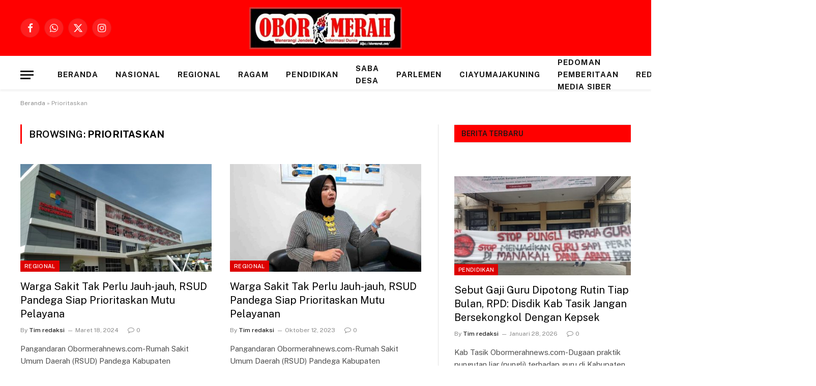

--- FILE ---
content_type: text/html; charset=UTF-8
request_url: https://obormerahnews.com/tag/prioritaskan/
body_size: 17335
content:
<!DOCTYPE html>
<html lang="id" prefix="og: http://ogp.me/ns# fb: http://ogp.me/ns/fb#" class="s-light site-s-light">

<head>
<script async src="https://pagead2.googlesyndication.com/pagead/js/adsbygoogle.js?client=ca-pub-2227019537914607"
     crossorigin="anonymous"></script>
	<meta charset="UTF-8" />
	<meta name="viewport" content="width=device-width, initial-scale=1" />
	<meta name='robots' content='index, follow, max-image-preview:large, max-snippet:-1, max-video-preview:-1' />

	<!-- This site is optimized with the Yoast SEO plugin v25.9 - https://yoast.com/wordpress/plugins/seo/ -->
	<title>Prioritaskan Arsip &#8902; OBORMERAH</title><link rel="preload" as="font" href="https://obormerahnews.com/wp-content/themes/smart-mag/css/icons/fonts/ts-icons.woff2?v3.2" type="font/woff2" crossorigin="anonymous" />
	<link rel="canonical" href="https://obormerahnews.com/tag/prioritaskan/" />
	<meta property="og:locale" content="id_ID" />
	<meta property="og:type" content="article" />
	<meta property="og:title" content="Prioritaskan Arsip &#8902; OBORMERAH" />
	<meta property="og:url" content="https://obormerahnews.com/tag/prioritaskan/" />
	<meta property="og:site_name" content="OBORMERAH" />
	<meta name="twitter:card" content="summary_large_image" />
	<script type="application/ld+json" class="yoast-schema-graph">{"@context":"https://schema.org","@graph":[{"@type":"CollectionPage","@id":"https://obormerahnews.com/tag/prioritaskan/","url":"https://obormerahnews.com/tag/prioritaskan/","name":"Prioritaskan Arsip &#8902; OBORMERAH","isPartOf":{"@id":"https://obormerahnews.com/#website"},"primaryImageOfPage":{"@id":"https://obormerahnews.com/tag/prioritaskan/#primaryimage"},"image":{"@id":"https://obormerahnews.com/tag/prioritaskan/#primaryimage"},"thumbnailUrl":"https://obormerahnews.com/wp-content/uploads/2024/03/IMG-20240318-WA0000.jpg","breadcrumb":{"@id":"https://obormerahnews.com/tag/prioritaskan/#breadcrumb"},"inLanguage":"id"},{"@type":"ImageObject","inLanguage":"id","@id":"https://obormerahnews.com/tag/prioritaskan/#primaryimage","url":"https://obormerahnews.com/wp-content/uploads/2024/03/IMG-20240318-WA0000.jpg","contentUrl":"https://obormerahnews.com/wp-content/uploads/2024/03/IMG-20240318-WA0000.jpg","width":1080,"height":609},{"@type":"BreadcrumbList","@id":"https://obormerahnews.com/tag/prioritaskan/#breadcrumb","itemListElement":[{"@type":"ListItem","position":1,"name":"Beranda","item":"https://obormerahnews.com/"},{"@type":"ListItem","position":2,"name":"Prioritaskan"}]},{"@type":"WebSite","@id":"https://obormerahnews.com/#website","url":"https://obormerahnews.com/","name":"OBORMERAH","description":"Menerangi jendela informasi dunia","publisher":{"@id":"https://obormerahnews.com/#/schema/person/640f7ffad6a7219626176f33aba5e3c9"},"potentialAction":[{"@type":"SearchAction","target":{"@type":"EntryPoint","urlTemplate":"https://obormerahnews.com/?s={search_term_string}"},"query-input":{"@type":"PropertyValueSpecification","valueRequired":true,"valueName":"search_term_string"}}],"inLanguage":"id"},{"@type":["Person","Organization"],"@id":"https://obormerahnews.com/#/schema/person/640f7ffad6a7219626176f33aba5e3c9","name":"Tim redaksi","image":{"@type":"ImageObject","inLanguage":"id","@id":"https://obormerahnews.com/#/schema/person/image/","url":"https://obormerahnews.com/wp-content/uploads/2025/04/Screenshot_20250430_121051_WhatsApp.jpg","contentUrl":"https://obormerahnews.com/wp-content/uploads/2025/04/Screenshot_20250430_121051_WhatsApp.jpg","width":1059,"height":239,"caption":"Tim redaksi"},"logo":{"@id":"https://obormerahnews.com/#/schema/person/image/"},"sameAs":["https://obormerahnews.com"]}]}</script>
	<!-- / Yoast SEO plugin. -->


<link rel='dns-prefetch' href='//fonts.googleapis.com' />
<link rel="alternate" type="application/rss+xml" title="OBORMERAH &raquo; Feed" href="https://obormerahnews.com/feed/" />
<link rel="alternate" type="application/rss+xml" title="OBORMERAH &raquo; Umpan Komentar" href="https://obormerahnews.com/comments/feed/" />
<link rel="alternate" type="application/rss+xml" title="OBORMERAH &raquo; Prioritaskan Umpan Tag" href="https://obormerahnews.com/tag/prioritaskan/feed/" />
<style id='wp-img-auto-sizes-contain-inline-css' type='text/css'>
img:is([sizes=auto i],[sizes^="auto," i]){contain-intrinsic-size:3000px 1500px}
/*# sourceURL=wp-img-auto-sizes-contain-inline-css */
</style>
<style id='wp-emoji-styles-inline-css' type='text/css'>

	img.wp-smiley, img.emoji {
		display: inline !important;
		border: none !important;
		box-shadow: none !important;
		height: 1em !important;
		width: 1em !important;
		margin: 0 0.07em !important;
		vertical-align: -0.1em !important;
		background: none !important;
		padding: 0 !important;
	}
/*# sourceURL=wp-emoji-styles-inline-css */
</style>
<link rel='stylesheet' id='wp-block-library-css' href='https://obormerahnews.com/wp-includes/css/dist/block-library/style.css?ver=6.9' type='text/css' media='all' />
<style id='classic-theme-styles-inline-css' type='text/css'>
/**
 * These rules are needed for backwards compatibility.
 * They should match the button element rules in the base theme.json file.
 */
.wp-block-button__link {
	color: #ffffff;
	background-color: #32373c;
	border-radius: 9999px; /* 100% causes an oval, but any explicit but really high value retains the pill shape. */

	/* This needs a low specificity so it won't override the rules from the button element if defined in theme.json. */
	box-shadow: none;
	text-decoration: none;

	/* The extra 2px are added to size solids the same as the outline versions.*/
	padding: calc(0.667em + 2px) calc(1.333em + 2px);

	font-size: 1.125em;
}

.wp-block-file__button {
	background: #32373c;
	color: #ffffff;
	text-decoration: none;
}

/*# sourceURL=/wp-includes/css/classic-themes.css */
</style>
<style id='global-styles-inline-css' type='text/css'>
:root{--wp--preset--aspect-ratio--square: 1;--wp--preset--aspect-ratio--4-3: 4/3;--wp--preset--aspect-ratio--3-4: 3/4;--wp--preset--aspect-ratio--3-2: 3/2;--wp--preset--aspect-ratio--2-3: 2/3;--wp--preset--aspect-ratio--16-9: 16/9;--wp--preset--aspect-ratio--9-16: 9/16;--wp--preset--color--black: #000000;--wp--preset--color--cyan-bluish-gray: #abb8c3;--wp--preset--color--white: #ffffff;--wp--preset--color--pale-pink: #f78da7;--wp--preset--color--vivid-red: #cf2e2e;--wp--preset--color--luminous-vivid-orange: #ff6900;--wp--preset--color--luminous-vivid-amber: #fcb900;--wp--preset--color--light-green-cyan: #7bdcb5;--wp--preset--color--vivid-green-cyan: #00d084;--wp--preset--color--pale-cyan-blue: #8ed1fc;--wp--preset--color--vivid-cyan-blue: #0693e3;--wp--preset--color--vivid-purple: #9b51e0;--wp--preset--gradient--vivid-cyan-blue-to-vivid-purple: linear-gradient(135deg,rgb(6,147,227) 0%,rgb(155,81,224) 100%);--wp--preset--gradient--light-green-cyan-to-vivid-green-cyan: linear-gradient(135deg,rgb(122,220,180) 0%,rgb(0,208,130) 100%);--wp--preset--gradient--luminous-vivid-amber-to-luminous-vivid-orange: linear-gradient(135deg,rgb(252,185,0) 0%,rgb(255,105,0) 100%);--wp--preset--gradient--luminous-vivid-orange-to-vivid-red: linear-gradient(135deg,rgb(255,105,0) 0%,rgb(207,46,46) 100%);--wp--preset--gradient--very-light-gray-to-cyan-bluish-gray: linear-gradient(135deg,rgb(238,238,238) 0%,rgb(169,184,195) 100%);--wp--preset--gradient--cool-to-warm-spectrum: linear-gradient(135deg,rgb(74,234,220) 0%,rgb(151,120,209) 20%,rgb(207,42,186) 40%,rgb(238,44,130) 60%,rgb(251,105,98) 80%,rgb(254,248,76) 100%);--wp--preset--gradient--blush-light-purple: linear-gradient(135deg,rgb(255,206,236) 0%,rgb(152,150,240) 100%);--wp--preset--gradient--blush-bordeaux: linear-gradient(135deg,rgb(254,205,165) 0%,rgb(254,45,45) 50%,rgb(107,0,62) 100%);--wp--preset--gradient--luminous-dusk: linear-gradient(135deg,rgb(255,203,112) 0%,rgb(199,81,192) 50%,rgb(65,88,208) 100%);--wp--preset--gradient--pale-ocean: linear-gradient(135deg,rgb(255,245,203) 0%,rgb(182,227,212) 50%,rgb(51,167,181) 100%);--wp--preset--gradient--electric-grass: linear-gradient(135deg,rgb(202,248,128) 0%,rgb(113,206,126) 100%);--wp--preset--gradient--midnight: linear-gradient(135deg,rgb(2,3,129) 0%,rgb(40,116,252) 100%);--wp--preset--font-size--small: 13px;--wp--preset--font-size--medium: 20px;--wp--preset--font-size--large: 36px;--wp--preset--font-size--x-large: 42px;--wp--preset--spacing--20: 0.44rem;--wp--preset--spacing--30: 0.67rem;--wp--preset--spacing--40: 1rem;--wp--preset--spacing--50: 1.5rem;--wp--preset--spacing--60: 2.25rem;--wp--preset--spacing--70: 3.38rem;--wp--preset--spacing--80: 5.06rem;--wp--preset--shadow--natural: 6px 6px 9px rgba(0, 0, 0, 0.2);--wp--preset--shadow--deep: 12px 12px 50px rgba(0, 0, 0, 0.4);--wp--preset--shadow--sharp: 6px 6px 0px rgba(0, 0, 0, 0.2);--wp--preset--shadow--outlined: 6px 6px 0px -3px rgb(255, 255, 255), 6px 6px rgb(0, 0, 0);--wp--preset--shadow--crisp: 6px 6px 0px rgb(0, 0, 0);}:where(.is-layout-flex){gap: 0.5em;}:where(.is-layout-grid){gap: 0.5em;}body .is-layout-flex{display: flex;}.is-layout-flex{flex-wrap: wrap;align-items: center;}.is-layout-flex > :is(*, div){margin: 0;}body .is-layout-grid{display: grid;}.is-layout-grid > :is(*, div){margin: 0;}:where(.wp-block-columns.is-layout-flex){gap: 2em;}:where(.wp-block-columns.is-layout-grid){gap: 2em;}:where(.wp-block-post-template.is-layout-flex){gap: 1.25em;}:where(.wp-block-post-template.is-layout-grid){gap: 1.25em;}.has-black-color{color: var(--wp--preset--color--black) !important;}.has-cyan-bluish-gray-color{color: var(--wp--preset--color--cyan-bluish-gray) !important;}.has-white-color{color: var(--wp--preset--color--white) !important;}.has-pale-pink-color{color: var(--wp--preset--color--pale-pink) !important;}.has-vivid-red-color{color: var(--wp--preset--color--vivid-red) !important;}.has-luminous-vivid-orange-color{color: var(--wp--preset--color--luminous-vivid-orange) !important;}.has-luminous-vivid-amber-color{color: var(--wp--preset--color--luminous-vivid-amber) !important;}.has-light-green-cyan-color{color: var(--wp--preset--color--light-green-cyan) !important;}.has-vivid-green-cyan-color{color: var(--wp--preset--color--vivid-green-cyan) !important;}.has-pale-cyan-blue-color{color: var(--wp--preset--color--pale-cyan-blue) !important;}.has-vivid-cyan-blue-color{color: var(--wp--preset--color--vivid-cyan-blue) !important;}.has-vivid-purple-color{color: var(--wp--preset--color--vivid-purple) !important;}.has-black-background-color{background-color: var(--wp--preset--color--black) !important;}.has-cyan-bluish-gray-background-color{background-color: var(--wp--preset--color--cyan-bluish-gray) !important;}.has-white-background-color{background-color: var(--wp--preset--color--white) !important;}.has-pale-pink-background-color{background-color: var(--wp--preset--color--pale-pink) !important;}.has-vivid-red-background-color{background-color: var(--wp--preset--color--vivid-red) !important;}.has-luminous-vivid-orange-background-color{background-color: var(--wp--preset--color--luminous-vivid-orange) !important;}.has-luminous-vivid-amber-background-color{background-color: var(--wp--preset--color--luminous-vivid-amber) !important;}.has-light-green-cyan-background-color{background-color: var(--wp--preset--color--light-green-cyan) !important;}.has-vivid-green-cyan-background-color{background-color: var(--wp--preset--color--vivid-green-cyan) !important;}.has-pale-cyan-blue-background-color{background-color: var(--wp--preset--color--pale-cyan-blue) !important;}.has-vivid-cyan-blue-background-color{background-color: var(--wp--preset--color--vivid-cyan-blue) !important;}.has-vivid-purple-background-color{background-color: var(--wp--preset--color--vivid-purple) !important;}.has-black-border-color{border-color: var(--wp--preset--color--black) !important;}.has-cyan-bluish-gray-border-color{border-color: var(--wp--preset--color--cyan-bluish-gray) !important;}.has-white-border-color{border-color: var(--wp--preset--color--white) !important;}.has-pale-pink-border-color{border-color: var(--wp--preset--color--pale-pink) !important;}.has-vivid-red-border-color{border-color: var(--wp--preset--color--vivid-red) !important;}.has-luminous-vivid-orange-border-color{border-color: var(--wp--preset--color--luminous-vivid-orange) !important;}.has-luminous-vivid-amber-border-color{border-color: var(--wp--preset--color--luminous-vivid-amber) !important;}.has-light-green-cyan-border-color{border-color: var(--wp--preset--color--light-green-cyan) !important;}.has-vivid-green-cyan-border-color{border-color: var(--wp--preset--color--vivid-green-cyan) !important;}.has-pale-cyan-blue-border-color{border-color: var(--wp--preset--color--pale-cyan-blue) !important;}.has-vivid-cyan-blue-border-color{border-color: var(--wp--preset--color--vivid-cyan-blue) !important;}.has-vivid-purple-border-color{border-color: var(--wp--preset--color--vivid-purple) !important;}.has-vivid-cyan-blue-to-vivid-purple-gradient-background{background: var(--wp--preset--gradient--vivid-cyan-blue-to-vivid-purple) !important;}.has-light-green-cyan-to-vivid-green-cyan-gradient-background{background: var(--wp--preset--gradient--light-green-cyan-to-vivid-green-cyan) !important;}.has-luminous-vivid-amber-to-luminous-vivid-orange-gradient-background{background: var(--wp--preset--gradient--luminous-vivid-amber-to-luminous-vivid-orange) !important;}.has-luminous-vivid-orange-to-vivid-red-gradient-background{background: var(--wp--preset--gradient--luminous-vivid-orange-to-vivid-red) !important;}.has-very-light-gray-to-cyan-bluish-gray-gradient-background{background: var(--wp--preset--gradient--very-light-gray-to-cyan-bluish-gray) !important;}.has-cool-to-warm-spectrum-gradient-background{background: var(--wp--preset--gradient--cool-to-warm-spectrum) !important;}.has-blush-light-purple-gradient-background{background: var(--wp--preset--gradient--blush-light-purple) !important;}.has-blush-bordeaux-gradient-background{background: var(--wp--preset--gradient--blush-bordeaux) !important;}.has-luminous-dusk-gradient-background{background: var(--wp--preset--gradient--luminous-dusk) !important;}.has-pale-ocean-gradient-background{background: var(--wp--preset--gradient--pale-ocean) !important;}.has-electric-grass-gradient-background{background: var(--wp--preset--gradient--electric-grass) !important;}.has-midnight-gradient-background{background: var(--wp--preset--gradient--midnight) !important;}.has-small-font-size{font-size: var(--wp--preset--font-size--small) !important;}.has-medium-font-size{font-size: var(--wp--preset--font-size--medium) !important;}.has-large-font-size{font-size: var(--wp--preset--font-size--large) !important;}.has-x-large-font-size{font-size: var(--wp--preset--font-size--x-large) !important;}
:where(.wp-block-post-template.is-layout-flex){gap: 1.25em;}:where(.wp-block-post-template.is-layout-grid){gap: 1.25em;}
:where(.wp-block-term-template.is-layout-flex){gap: 1.25em;}:where(.wp-block-term-template.is-layout-grid){gap: 1.25em;}
:where(.wp-block-columns.is-layout-flex){gap: 2em;}:where(.wp-block-columns.is-layout-grid){gap: 2em;}
:root :where(.wp-block-pullquote){font-size: 1.5em;line-height: 1.6;}
/*# sourceURL=global-styles-inline-css */
</style>
<link rel='stylesheet' id='smartmag-core-css' href='https://obormerahnews.com/wp-content/themes/smart-mag/style.css?ver=10.3.2' type='text/css' media='all' />
<style id='smartmag-core-inline-css' type='text/css'>
:root { --c-main: #ff0000;
--c-main-rgb: 255,0,0;
--c-headings: #000000; }
.post-title:not(._) { font-weight: normal; font-style: normal; }
.smart-head-main { --c-shadow: rgba(10,0,0,0.06); }
.smart-head-main .smart-head-mid { background-color: #ff0000; }
.s-dark .smart-head-main .smart-head-mid,
.smart-head-main .s-dark.smart-head-mid { background-color: #ff0000; }
.smart-head-main .smart-head-bot { --head-h: 66px; border-bottom-width: 1px; }
.navigation-main .menu > li > a { font-size: 15px; font-weight: bold; letter-spacing: 0.07em; }
.s-light .navigation { --c-nav-blip: #565656; }
.s-dark .smart-head-mobile .smart-head-mid,
.smart-head-mobile .s-dark.smart-head-mid { background-color: #ff0000; }
.smart-head-mobile .smart-head-mid { border-bottom-width: 0px; }
.mobile-menu { text-transform: uppercase; letter-spacing: .05em; }
.off-canvas { background-color: #ff0000; }
.s-dark .smart-head-main .spc-social,
.smart-head-main .s-dark .spc-social { --c-spc-social: rgba(255,255,255,0.9); --c-spc-social-hov: #e5e5e5; }
.smart-head .ts-button1 { font-size: 13px; letter-spacing: 0.13em; }
.s-dark .smart-head .ts-button1,
.smart-head .s-dark .ts-button1 { background-color: rgba(255,255,255,0.15); }
.cat-labels .category { background-color: #dd0000; color: #ffffff; }
.block-head-a1 { --space-below: 66px; }
.block-head-a2 { --space-below: 66px; background-color: #ff0000; }
.block-head-d { --space-below: 47px; }
.read-more-btn { background-color: #2700ea; }
.read-more-btn-b { background-color: #ffffff; }
.read-more-basic { background-color: #dd0000; }
.load-button { color: #000000; background-color: #ffffff; }
.entry-content { font-size: 19px; }
.post-content h2 { font-size: 70px; }
.post-content h3 { font-size: 84px; }
@media (min-width: 941px) and (max-width: 1200px) { .navigation-main .menu > li > a { font-size: calc(10px + (15px - 10px) * .7); } }
@media (max-width: 767px) { .the-post-header .post-meta .post-title { line-height: 0.95; } }


/*# sourceURL=smartmag-core-inline-css */
</style>
<link crossorigin="anonymous" rel='stylesheet' id='smartmag-fonts-css' href='https://fonts.googleapis.com/css?family=Public+Sans%3A400%2C400i%2C500%2C600%2C700' type='text/css' media='all' />
<link rel='stylesheet' id='smartmag-magnific-popup-css' href='https://obormerahnews.com/wp-content/themes/smart-mag/css/lightbox.css?ver=10.3.2' type='text/css' media='all' />
<link rel='stylesheet' id='smartmag-icons-css' href='https://obormerahnews.com/wp-content/themes/smart-mag/css/icons/icons.css?ver=10.3.2' type='text/css' media='all' />
<script type="text/javascript" id="smartmag-lazy-inline-js-after">
/* <![CDATA[ */
/**
 * @copyright ThemeSphere
 * @preserve
 */
var BunyadLazy={};BunyadLazy.load=function(){function a(e,n){var t={};e.dataset.bgset&&e.dataset.sizes?(t.sizes=e.dataset.sizes,t.srcset=e.dataset.bgset):t.src=e.dataset.bgsrc,function(t){var a=t.dataset.ratio;if(0<a){const e=t.parentElement;if(e.classList.contains("media-ratio")){const n=e.style;n.getPropertyValue("--a-ratio")||(n.paddingBottom=100/a+"%")}}}(e);var a,o=document.createElement("img");for(a in o.onload=function(){var t="url('"+(o.currentSrc||o.src)+"')",a=e.style;a.backgroundImage!==t&&requestAnimationFrame(()=>{a.backgroundImage=t,n&&n()}),o.onload=null,o.onerror=null,o=null},o.onerror=o.onload,t)o.setAttribute(a,t[a]);o&&o.complete&&0<o.naturalWidth&&o.onload&&o.onload()}function e(t){t.dataset.loaded||a(t,()=>{document.dispatchEvent(new Event("lazyloaded")),t.dataset.loaded=1})}function n(t){"complete"===document.readyState?t():window.addEventListener("load",t)}return{initEarly:function(){var t,a=()=>{document.querySelectorAll(".img.bg-cover:not(.lazyload)").forEach(e)};"complete"!==document.readyState?(t=setInterval(a,150),n(()=>{a(),clearInterval(t)})):a()},callOnLoad:n,initBgImages:function(t){t&&n(()=>{document.querySelectorAll(".img.bg-cover").forEach(e)})},bgLoad:a}}(),BunyadLazy.load.initEarly();
//# sourceURL=smartmag-lazy-inline-js-after
/* ]]> */
</script>
<script type="text/javascript" src="https://obormerahnews.com/wp-content/plugins/sphere-post-views/assets/js/post-views.js?ver=1.0.1" id="sphere-post-views-js"></script>
<script type="text/javascript" id="sphere-post-views-js-after">
/* <![CDATA[ */
var Sphere_PostViews = {"ajaxUrl":"https:\/\/obormerahnews.com\/wp-admin\/admin-ajax.php?sphere_post_views=1","sampling":0,"samplingRate":10,"repeatCountDelay":0,"postID":false,"token":"97e6e04c6e"}
//# sourceURL=sphere-post-views-js-after
/* ]]> */
</script>
<script type="text/javascript" src="https://obormerahnews.com/wp-includes/js/jquery/jquery.js?ver=3.7.1" id="jquery-core-js"></script>
<script type="text/javascript" src="https://obormerahnews.com/wp-includes/js/jquery/jquery-migrate.js?ver=3.4.1" id="jquery-migrate-js"></script>
<link rel="https://api.w.org/" href="https://obormerahnews.com/wp-json/" /><link rel="alternate" title="JSON" type="application/json" href="https://obormerahnews.com/wp-json/wp/v2/tags/1221" /><link rel="EditURI" type="application/rsd+xml" title="RSD" href="https://obormerahnews.com/xmlrpc.php?rsd" />
<meta name="generator" content="WordPress 6.9" />
<script>
  document.addEventListener('copy', function(e) {
    const selection = window.getSelection().toString();
    if (selection.length > 30) {
      const url = window.location.href;
      const sourceText = `\n\nDisalin dari OborMerahNews – Baca artikel lengkapnya di:\n${url}`;
      e.clipboardData.setData('text/plain', selection + sourceText);
      e.preventDefault();
    }
  });
</script>
		<script>
		var BunyadSchemeKey = 'bunyad-scheme';
		(() => {
			const d = document.documentElement;
			const c = d.classList;
			var scheme = localStorage.getItem(BunyadSchemeKey);
			
			if (scheme) {
				d.dataset.origClass = c;
				scheme === 'dark' ? c.remove('s-light', 'site-s-light') : c.remove('s-dark', 'site-s-dark');
				c.add('site-s-' + scheme, 's-' + scheme);
			}
		})();
		</script>
		<meta name="generator" content="Elementor 3.34.3; features: additional_custom_breakpoints; settings: css_print_method-external, google_font-enabled, font_display-swap">
			<style>
				.e-con.e-parent:nth-of-type(n+4):not(.e-lazyloaded):not(.e-no-lazyload),
				.e-con.e-parent:nth-of-type(n+4):not(.e-lazyloaded):not(.e-no-lazyload) * {
					background-image: none !important;
				}
				@media screen and (max-height: 1024px) {
					.e-con.e-parent:nth-of-type(n+3):not(.e-lazyloaded):not(.e-no-lazyload),
					.e-con.e-parent:nth-of-type(n+3):not(.e-lazyloaded):not(.e-no-lazyload) * {
						background-image: none !important;
					}
				}
				@media screen and (max-height: 640px) {
					.e-con.e-parent:nth-of-type(n+2):not(.e-lazyloaded):not(.e-no-lazyload),
					.e-con.e-parent:nth-of-type(n+2):not(.e-lazyloaded):not(.e-no-lazyload) * {
						background-image: none !important;
					}
				}
			</style>
			<script async src="https://pagead2.googlesyndication.com/pagead/js/adsbygoogle.js?client=ca-pub-2227019537914607"
     crossorigin="anonymous"></script><script async src="https://pagead2.googlesyndication.com/pagead/js/adsbygoogle.js?client=ca-pub-2227019537914607"
     crossorigin="anonymous"></script><link rel="amphtml" href="https://obormerahnews.com/tag/prioritaskan/?amp=1"><link rel="icon" href="https://obormerahnews.com/wp-content/uploads/2023/09/cropped-logo-32x32.jpg" sizes="32x32" />
<link rel="icon" href="https://obormerahnews.com/wp-content/uploads/2023/09/cropped-logo-192x192.jpg" sizes="192x192" />
<link rel="apple-touch-icon" href="https://obormerahnews.com/wp-content/uploads/2023/09/cropped-logo-180x180.jpg" />
<meta name="msapplication-TileImage" content="https://obormerahnews.com/wp-content/uploads/2023/09/cropped-logo-270x270.jpg" />
		<style type="text/css" id="wp-custom-css">
			/* Tambahkan tulisan TAGS di atas semua tag */
.post-tags::before {
    content: "TAGS";
    display: block;
    font-size: 18px;
    font-weight: bold;
    font-style: italic;
    color: #333;
    margin-bottom: 10px;
}

/* Gaya tag */
.post-tags a,
.tagcloud a,
.tags a,
a[rel="tag"] {
    background-color: transparent !important;
    color: red !important;
    border: 2px solid red !important;
    padding: 6px 14px;
    border-radius: 999px;
    text-decoration: none;
    display: inline-block;
    font-size: 14px;
    font-weight: bold;
    font-style: italic;
    margin: 6px 6px 6px 0;
}
/* Gaya umum tombol pagination */
.page-numbers {
    color: red !important;
    border: 2px solid red !important;
    border-radius: 50% !important;
    padding: 8px 12px;
    text-decoration: none;
    margin: 2px;
    display: inline-block;
    font-weight: bold;
    background-color: white !important;
}

/* Gaya untuk tombol aktif (misal angka 1) */
.page-numbers.current {
    background-color: red !important;
    color: white !important;
    border-color: red !important;
}
/* Untuk tombol pagination angka umum */
.pagination a,
.nav-links a {
    color: red !important;
    border: 2px solid red !important;
    border-radius: 50% !important;
    padding: 8px 12px !important;
    text-decoration: none !important;
    margin: 2px !important;
    display: inline-block;
    font-weight: bold;
    background-color: white !important;
}

/* Untuk tombol aktif (misalnya angka 1) */
.pagination .current,
.nav-links .current {
    background-color: red !important;
    color: white !important;
    border: 2px solid red !important;
    border-radius: 50% !important;
    padding: 8px 12px !important;
}
/* Bagian TAGS */
.tags-section {
  margin-top: 20px;
}

.tags-title {
  font-weight: bold;
  font-style: italic;
  letter-spacing: 2px;
  font-size: 16px;
  margin-bottom: 10px;
}

.tags-container {
  display: flex;
  flex-wrap: wrap;
  gap: 10px;
}

.tags-container .tag {
  background-color: #005f99;
  color: white;
  padding: 5px 12px;
  border-radius: 20px;
  font-size: 14px;
  display: inline-block;
  text-transform: capitalize;
}

.berita-slider-wrapper {
  background-color: #d32f2f;
  color: white;
  padding: 14px;
  border-radius: 8px;
  margin: 24px 0 20px;
  overflow: hidden;
}

.berita-slider-wrapper .judul-kecil {
  font-size: 16px;
  font-weight: bold;
  margin-bottom: 10px;
  border-bottom: 1px solid rgba(255,255,255,0.3);
  padding-bottom: 4px;
}

.berita-slider {
  display: flex;
  gap: 14px;
  overflow-x: auto;
  scroll-snap-type: x mandatory;
  -webkit-overflow-scrolling: touch;
}

.slider-item {
  min-width: 160px;
  flex-shrink: 0;
  scroll-snap-align: start;
  background-color: #c62828;
  border-radius: 6px;
  overflow: hidden;
}

.slider-item a {
  color: white;
  text-decoration: none;
  display: block;
  padding: 6px;
}

.slider-item img {
  width: 100%;
  height: 100px;
  object-fit: cover;
  border-radius: 4px;
}

.slider-item p {
  font-size: 13px;
  margin: 6px 0 0;
  font-weight: 500;
  line-height: 1.3;
}

.slider-item a:hover p {
  text-decoration: underline;
}


  

		</style>
		<style id="sccss">.ts-popular-posts .posts-list > li::before {
    color: red !important;
    font-weight: bold;
    font-size: 1.6em;
}

.berita-pilihan-box {
  background-color: #d32f2f;
  color: #fff;
  padding: 20px;
  border-radius: 8px;
  margin-bottom: 20px;
}

.berita-pilihan-box h3 {
  font-size: 20px;
  margin-bottom: 15px;
  border-bottom: 2px solid rgba(255,255,255,0.3);
  padding-bottom: 5px;
}

.berita-link {
  display: flex;
  gap: 15px;
  align-items: flex-start;
  text-decoration: none;
  color: #fff;
  margin-bottom: 15px;
}

.berita-link img {
  width: 100px;
  height: 70px;
  object-fit: cover;
  border-radius: 5px;
  flex-shrink: 0;
}

.berita-info p {
  margin: 0;
  font-size: 15px;
  font-weight: 500;
  line-height: 1.4;
}

.berita-link:hover p {
  text-decoration: underline;
}</style>
    <!-- START - Open Graph and Twitter Card Tags 3.3.9 -->
     <!-- Facebook Open Graph -->
      <meta property="og:locale" content="id_ID"/>
      <meta property="og:site_name" content="OBORMERAH"/>
      <meta property="og:title" content="Prioritaskan"/>
      <meta property="og:url" content="https://obormerahnews.com/tag/prioritaskan/"/>
      <meta property="og:type" content="article"/>
      <meta property="og:description" content="Menerangi jendela informasi dunia"/>
     <!-- Google+ / Schema.org -->
     <!-- Twitter Cards -->
      <meta name="twitter:title" content="Prioritaskan"/>
      <meta name="twitter:url" content="https://obormerahnews.com/tag/prioritaskan/"/>
      <meta name="twitter:description" content="Menerangi jendela informasi dunia"/>
      <meta name="twitter:card" content="summary_large_image"/>
     <!-- SEO -->
     <!-- Misc. tags -->
     <!-- is_tag -->
    <!-- END - Open Graph and Twitter Card Tags 3.3.9 -->
        
    

</head>

<body class="archive tag tag-prioritaskan tag-1221 wp-theme-smart-mag right-sidebar has-lb has-lb-sm ts-img-hov-fade has-sb-sep layout-normal elementor-default elementor-kit-7">

<script>
  document.addEventListener('copy', function(e) {
    const selection = window.getSelection().toString();
    const url = window.location.href;
    const sourceText = `\n\nTelah tayang di OborMerahNews – Baca artikel lengkapnya di:\n${url}`;
    e.clipboardData.setData('text/plain', selection + sourceText);
    e.preventDefault();
  });
</script>

<div class="main-wrap">

	
<div class="off-canvas-backdrop"></div>
<div class="mobile-menu-container off-canvas" id="off-canvas">

	<div class="off-canvas-head">
		<a href="#" class="close">
			<span class="visuallyhidden">Close Menu</span>
			<i class="tsi tsi-times"></i>
		</a>

		<div class="ts-logo">
			<img class="logo-mobile logo-image" src="https://obormerahnews.com/wp-content/uploads/2023/09/logo-obormerah.jpg" width="150" height="42" alt="OBORMERAH"/>		</div>
	</div>

	<div class="off-canvas-content">

		
			<ul id="menu-main" class="mobile-menu"><li id="menu-item-9244" class="menu-item menu-item-type-custom menu-item-object-custom menu-item-home menu-item-9244"><a href="https://obormerahnews.com/">Beranda</a></li>
<li id="menu-item-9245" class="menu-item menu-item-type-taxonomy menu-item-object-category menu-item-9245"><a href="https://obormerahnews.com/category/nasional/">NASIONAL</a></li>
<li id="menu-item-9246" class="menu-item menu-item-type-taxonomy menu-item-object-category menu-item-9246"><a href="https://obormerahnews.com/category/regional/">REGIONAL</a></li>
<li id="menu-item-9247" class="menu-item menu-item-type-taxonomy menu-item-object-category menu-item-9247"><a href="https://obormerahnews.com/category/ragam/">RAGAM</a></li>
<li id="menu-item-9249" class="menu-item menu-item-type-taxonomy menu-item-object-category menu-item-9249"><a href="https://obormerahnews.com/category/pendidikan/">PENDIDIKAN</a></li>
<li id="menu-item-9248" class="menu-item menu-item-type-taxonomy menu-item-object-category menu-item-9248"><a href="https://obormerahnews.com/category/saba-desa/">SABA DESA</a></li>
<li id="menu-item-9251" class="menu-item menu-item-type-taxonomy menu-item-object-category menu-item-9251"><a href="https://obormerahnews.com/category/parlemen/">PARLEMEN</a></li>
<li id="menu-item-9250" class="menu-item menu-item-type-taxonomy menu-item-object-category menu-item-9250"><a href="https://obormerahnews.com/category/ciayumajakuning/">CIAYUMAJAKUNING</a></li>
<li id="menu-item-10081" class="menu-item menu-item-type-post_type menu-item-object-page menu-item-10081"><a href="https://obormerahnews.com/pedoman-pemberitaan-media-siber/">Pedoman Pemberitaan Media Siber</a></li>
<li id="menu-item-10085" class="menu-item menu-item-type-post_type menu-item-object-page menu-item-10085"><a href="https://obormerahnews.com/redaksi/">Redaksi</a></li>
<li id="menu-item-10087" class="menu-item menu-item-type-post_type menu-item-object-page menu-item-10087"><a href="https://obormerahnews.com/tentang-kami/">Tentang Kami</a></li>
<li id="menu-item-10198" class="menu-item menu-item-type-post_type menu-item-object-page menu-item-home menu-item-10198"><a href="https://obormerahnews.com/">Beranda</a></li>
</ul>
		
					<div class="off-canvas-widgets">
				<div id="custom_html-5" class="widget_text widget widget_custom_html"><div class="textwidget custom-html-widget"><script async src="https://pagead2.googlesyndication.com/pagead/js/adsbygoogle.js?client=ca-pub-1510775011044274"
     crossorigin="anonymous"></script>
<ins class="adsbygoogle"
     style="display:block"
     data-ad-format="fluid"
     data-ad-layout-key="-i4+e-e-45+8u"
     data-ad-client="ca-pub-1510775011044274"
     data-ad-slot="2942960128"></ins>
<script>
     (adsbygoogle = window.adsbygoogle || []).push({});
</script></div></div><div id="custom_html-9" class="widget_text widget widget_custom_html"><div class="textwidget custom-html-widget"><script async src="https://pagead2.googlesyndication.com/pagead/js/adsbygoogle.js?client=ca-pub-1510775011044274"
     crossorigin="anonymous"></script>
<ins class="adsbygoogle"
     style="display:block"
     data-ad-format="autorelaxed"
     data-ad-client="ca-pub-1510775011044274"
     data-ad-slot="1878108703"></ins>
<script>
     (adsbygoogle = window.adsbygoogle || []).push({});
</script></div></div>			</div>
		
		
		<div class="spc-social-block spc-social spc-social-b smart-head-social">
		
			
				<a href="#" class="link service s-facebook" target="_blank" rel="nofollow noopener">
					<i class="icon tsi tsi-facebook"></i>					<span class="visuallyhidden">Facebook</span>
				</a>
									
			
				<a href="#" class="link service s-twitter" target="_blank" rel="nofollow noopener">
					<i class="icon tsi tsi-twitter"></i>					<span class="visuallyhidden">X (Twitter)</span>
				</a>
									
			
				<a href="#" class="link service s-instagram" target="_blank" rel="nofollow noopener">
					<i class="icon tsi tsi-instagram"></i>					<span class="visuallyhidden">Instagram</span>
				</a>
									
			
		</div>

		
	</div>

</div>
<div class="smart-head smart-head-b smart-head-main" id="smart-head" data-sticky="auto" data-sticky-type="smart" data-sticky-full>
	
	<div class="smart-head-row smart-head-mid smart-head-row-3 s-dark smart-head-row-full">

		<div class="inner wrap">

							
				<div class="items items-left ">
				
		<div class="spc-social-block spc-social spc-social-b smart-head-social">
		
			
				<a href="#" class="link service s-facebook" target="_blank" rel="nofollow noopener">
					<i class="icon tsi tsi-facebook"></i>					<span class="visuallyhidden">Facebook</span>
				</a>
									
			
				<a href="https://whatsapp.com/channel/0029VbAdkmJJuyADoh9jJe2T" class="link service s-whatsapp" target="_blank" rel="nofollow noopener">
					<i class="icon tsi tsi-whatsapp"></i>					<span class="visuallyhidden">WhatsApp</span>
				</a>
									
			
				<a href="#" class="link service s-twitter" target="_blank" rel="nofollow noopener">
					<i class="icon tsi tsi-twitter"></i>					<span class="visuallyhidden">X (Twitter)</span>
				</a>
									
			
				<a href="#" class="link service s-instagram" target="_blank" rel="nofollow noopener">
					<i class="icon tsi tsi-instagram"></i>					<span class="visuallyhidden">Instagram</span>
				</a>
									
			
		</div>

						</div>

							
				<div class="items items-center ">
					<a href="https://obormerahnews.com/" title="OBORMERAH" rel="home" class="logo-link ts-logo logo-is-image">
		<span>
			
				
					<img src="https://obormerahnews.com/wp-content/uploads/2023/09/logo-obormerah.jpg" class="logo-image" alt="OBORMERAH" width="300" height="83"/>
									 
					</span>
	</a>				</div>

							
				<div class="items items-right empty">
								</div>

						
		</div>
	</div>

	
	<div class="smart-head-row smart-head-bot smart-head-row-3 is-light has-center-nav smart-head-row-full">

		<div class="inner wrap">

							
				<div class="items items-left ">
				
<button class="offcanvas-toggle has-icon" type="button" aria-label="Menu">
	<span class="hamburger-icon hamburger-icon-a">
		<span class="inner"></span>
	</span>
</button>				</div>

							
				<div class="items items-center ">
					<div class="nav-wrap">
		<nav class="navigation navigation-main nav-hov-a">
			<ul id="menu-main-1" class="menu"><li class="menu-item menu-item-type-custom menu-item-object-custom menu-item-home menu-item-9244"><a href="https://obormerahnews.com/">Beranda</a></li>
<li class="menu-item menu-item-type-taxonomy menu-item-object-category menu-cat-16 menu-item-9245"><a href="https://obormerahnews.com/category/nasional/">NASIONAL</a></li>
<li class="menu-item menu-item-type-taxonomy menu-item-object-category menu-cat-10 menu-item-9246"><a href="https://obormerahnews.com/category/regional/">REGIONAL</a></li>
<li class="menu-item menu-item-type-taxonomy menu-item-object-category menu-cat-38 menu-item-9247"><a href="https://obormerahnews.com/category/ragam/">RAGAM</a></li>
<li class="menu-item menu-item-type-taxonomy menu-item-object-category menu-cat-15 menu-item-9249"><a href="https://obormerahnews.com/category/pendidikan/">PENDIDIKAN</a></li>
<li class="menu-item menu-item-type-taxonomy menu-item-object-category menu-cat-33 menu-item-9248"><a href="https://obormerahnews.com/category/saba-desa/">SABA DESA</a></li>
<li class="menu-item menu-item-type-taxonomy menu-item-object-category menu-cat-859 menu-item-9251"><a href="https://obormerahnews.com/category/parlemen/">PARLEMEN</a></li>
<li class="menu-item menu-item-type-taxonomy menu-item-object-category menu-cat-550 menu-item-9250"><a href="https://obormerahnews.com/category/ciayumajakuning/">CIAYUMAJAKUNING</a></li>
<li class="menu-item menu-item-type-post_type menu-item-object-page menu-item-10081"><a href="https://obormerahnews.com/pedoman-pemberitaan-media-siber/">Pedoman Pemberitaan Media Siber</a></li>
<li class="menu-item menu-item-type-post_type menu-item-object-page menu-item-10085"><a href="https://obormerahnews.com/redaksi/">Redaksi</a></li>
<li class="menu-item menu-item-type-post_type menu-item-object-page menu-item-10087"><a href="https://obormerahnews.com/tentang-kami/">Tentang Kami</a></li>
<li class="menu-item menu-item-type-post_type menu-item-object-page menu-item-home menu-item-10198"><a href="https://obormerahnews.com/">Beranda</a></li>
</ul>		</nav>
	</div>
				</div>

							
				<div class="items items-right ">
				

	<a href="#" class="search-icon has-icon-only is-icon" title="Search">
		<i class="tsi tsi-search"></i>
	</a>

				</div>

						
		</div>
	</div>

	</div>
<div class="smart-head smart-head-a smart-head-mobile" id="smart-head-mobile" data-sticky="mid" data-sticky-type="smart" data-sticky-full>
	
	<div class="smart-head-row smart-head-mid smart-head-row-3 s-dark smart-head-row-full">

		<div class="inner wrap">

							
				<div class="items items-left ">
				
<button class="offcanvas-toggle has-icon" type="button" aria-label="Menu">
	<span class="hamburger-icon hamburger-icon-a">
		<span class="inner"></span>
	</span>
</button>				</div>

							
				<div class="items items-center ">
					<a href="https://obormerahnews.com/" title="OBORMERAH" rel="home" class="logo-link ts-logo logo-is-image">
		<span>
			
									<img class="logo-mobile logo-image" src="https://obormerahnews.com/wp-content/uploads/2023/09/logo-obormerah.jpg" width="150" height="42" alt="OBORMERAH"/>									 
					</span>
	</a>				</div>

							
				<div class="items items-right ">
				

	<a href="#" class="search-icon has-icon-only is-icon" title="Search">
		<i class="tsi tsi-search"></i>
	</a>

				</div>

						
		</div>
	</div>

	</div>
<nav class="breadcrumbs is-full-width breadcrumbs-a" id="breadcrumb"><div class="inner ts-contain "><span><span><a href="https://obormerahnews.com/">Beranda</a></span> » <span class="breadcrumb_last" aria-current="page">Prioritaskan</span></span></div></nav>
<div class="main ts-contain cf right-sidebar">
			<div class="ts-row">
			<div class="col-8 main-content">

							<h1 class="archive-heading">
					Browsing: <span>Prioritaskan</span>				</h1>
						
					
							
					<section class="block-wrap block-grid mb-none" data-id="1">

				
			<div class="block-content">
					
	<div class="loop loop-grid loop-grid-base grid grid-2 md:grid-2 xs:grid-1">

					
<article class="l-post grid-post grid-base-post">

	
			<div class="media">

		
			<a href="https://obormerahnews.com/warga-sakit-tak-perlu-jauh-jauh-rsud-pandega-siap-prioritaskan-mutu-pelayana/" class="image-link media-ratio ratio-16-9" title="Warga Sakit Tak Perlu Jauh-jauh, RSUD Pandega Siap Prioritaskan Mutu Pelayana"><span data-bgsrc="https://obormerahnews.com/wp-content/uploads/2024/03/IMG-20240318-WA0000-450x254.jpg" class="img bg-cover wp-post-image attachment-bunyad-grid size-bunyad-grid no-lazy skip-lazy" data-bgset="https://obormerahnews.com/wp-content/uploads/2024/03/IMG-20240318-WA0000-450x254.jpg 450w, https://obormerahnews.com/wp-content/uploads/2024/03/IMG-20240318-WA0000-300x169.jpg 300w, https://obormerahnews.com/wp-content/uploads/2024/03/IMG-20240318-WA0000-1024x577.jpg 1024w, https://obormerahnews.com/wp-content/uploads/2024/03/IMG-20240318-WA0000-768x433.jpg 768w, https://obormerahnews.com/wp-content/uploads/2024/03/IMG-20240318-WA0000-150x85.jpg 150w, https://obormerahnews.com/wp-content/uploads/2024/03/IMG-20240318-WA0000.jpg 1080w" data-sizes="(max-width: 377px) 100vw, 377px"></span></a>			
			
			
							
				<span class="cat-labels cat-labels-overlay c-overlay p-bot-left">
				<a href="https://obormerahnews.com/category/regional/" class="category term-color-10" rel="category" tabindex="-1">REGIONAL</a>
			</span>
						
			
		
		</div>
	

	
		<div class="content">

			<div class="post-meta post-meta-a has-below"><h2 class="is-title post-title"><a href="https://obormerahnews.com/warga-sakit-tak-perlu-jauh-jauh-rsud-pandega-siap-prioritaskan-mutu-pelayana/">Warga Sakit Tak Perlu Jauh-jauh, RSUD Pandega Siap Prioritaskan Mutu Pelayana</a></h2><div class="post-meta-items meta-below"><span class="meta-item post-author"><span class="by">By</span> <a href="https://obormerahnews.com/author/adminobor/" title="Pos-pos oleh Tim redaksi" rel="author">Tim redaksi</a></span><span class="meta-item has-next-icon date"><span class="date-link"><time class="post-date" datetime="2024-03-18T06:07:39+00:00">Maret 18, 2024</time></span></span><span class="meta-item comments has-icon"><a href="https://obormerahnews.com/warga-sakit-tak-perlu-jauh-jauh-rsud-pandega-siap-prioritaskan-mutu-pelayana/#respond"><i class="tsi tsi-comment-o"></i>0</a></span></div></div>			
						
				<div class="excerpt">
					<p>Pangandaran Obormerahnews.com-Rumah Sakit Umum Daerah (RSUD) Pandega Kabupaten Pangandaran terus berbenah. Meski berstatus masih tipe C, rumah sakit yang beralamatkan&hellip;</p>
				</div>
			
			
			
		</div>

	
</article>					
<article class="l-post grid-post grid-base-post">

	
			<div class="media">

		
			<a href="https://obormerahnews.com/warga-sakit-tak-perlu-jauh-jauh-rsud-pandega-siap-prioritaskan-mutu-pelayanan/" class="image-link media-ratio ratio-16-9" title="Warga Sakit Tak Perlu Jauh-jauh, RSUD Pandega Siap Prioritaskan Mutu Pelayanan"><span data-bgsrc="https://obormerahnews.com/wp-content/uploads/2023/10/IMG-20231013-WA0001-450x253.jpg" class="img bg-cover wp-post-image attachment-bunyad-medium size-bunyad-medium lazyload" data-bgset="https://obormerahnews.com/wp-content/uploads/2023/10/IMG-20231013-WA0001-450x253.jpg 450w, https://obormerahnews.com/wp-content/uploads/2023/10/IMG-20231013-WA0001-300x169.jpg 300w, https://obormerahnews.com/wp-content/uploads/2023/10/IMG-20231013-WA0001-1024x576.jpg 1024w, https://obormerahnews.com/wp-content/uploads/2023/10/IMG-20231013-WA0001-768x432.jpg 768w, https://obormerahnews.com/wp-content/uploads/2023/10/IMG-20231013-WA0001-150x84.jpg 150w, https://obormerahnews.com/wp-content/uploads/2023/10/IMG-20231013-WA0001.jpg 1200w" data-sizes="(max-width: 377px) 100vw, 377px"></span></a>			
			
			
							
				<span class="cat-labels cat-labels-overlay c-overlay p-bot-left">
				<a href="https://obormerahnews.com/category/regional/" class="category term-color-10" rel="category" tabindex="-1">REGIONAL</a>
			</span>
						
			
		
		</div>
	

	
		<div class="content">

			<div class="post-meta post-meta-a has-below"><h2 class="is-title post-title"><a href="https://obormerahnews.com/warga-sakit-tak-perlu-jauh-jauh-rsud-pandega-siap-prioritaskan-mutu-pelayanan/">Warga Sakit Tak Perlu Jauh-jauh, RSUD Pandega Siap Prioritaskan Mutu Pelayanan</a></h2><div class="post-meta-items meta-below"><span class="meta-item post-author"><span class="by">By</span> <a href="https://obormerahnews.com/author/adminobor/" title="Pos-pos oleh Tim redaksi" rel="author">Tim redaksi</a></span><span class="meta-item has-next-icon date"><span class="date-link"><time class="post-date" datetime="2023-10-12T23:20:03+00:00">Oktober 12, 2023</time></span></span><span class="meta-item comments has-icon"><a href="https://obormerahnews.com/warga-sakit-tak-perlu-jauh-jauh-rsud-pandega-siap-prioritaskan-mutu-pelayanan/#respond"><i class="tsi tsi-comment-o"></i>0</a></span></div></div>			
						
				<div class="excerpt">
					<p>Pangandaran Obormerahnews.com-Rumah Sakit Umum Daerah (RSUD) Pandega Kabupaten Pangandaran terus berbenah. Meski berstatus masih tipe C, rumah sakit yang beralamatkan di&hellip;</p>
				</div>
			
			
			
		</div>

	
</article>		
	</div>

	

	<nav class="main-pagination pagination-numbers" data-type="numbers">
			</nav>


	
			</div>

		</section>
		
			</div>
			
					
	
	<aside class="col-4 main-sidebar has-sep" data-sticky="1">
	
			<div class="inner theiaStickySidebar">
		
			
		<div id="smartmag-block-highlights-2" class="widget ts-block-widget smartmag-widget-highlights">		
		<div class="block">
					<section class="block-wrap block-highlights block-sc mb-none" data-id="2" data-is-mixed="1">

								
							
				<div class="block-head block-head-ac block-head-a block-head-a2 is-left">

					<h4 class="heading">BERITA TERBARU</h4>					
									</div>
				
			
			
			<div class="block-content">
					
	<div class="loops-mixed">
			
	<div class="loop loop-grid loop-grid-base grid grid-1 md:grid-1 xs:grid-1">

					
<article class="l-post grid-post grid-base-post">

	
			<div class="media">

		
			<a href="https://obormerahnews.com/sebut-gaji-guru-dipotong-rutin-tiap-bulan-rpd-disdik-kab-tasik-jangan-bersekongkol-dengan-kepsek/" class="image-link media-ratio ratio-16-9" title="Sebut Gaji Guru Dipotong Rutin Tiap Bulan, RPD: Disdik Kab Tasik Jangan Bersekongkol Dengan Kepsek"><span data-bgsrc="https://obormerahnews.com/wp-content/uploads/2026/01/GridArt_20260128_204228745-450x254.jpg" class="img bg-cover wp-post-image attachment-bunyad-medium size-bunyad-medium lazyload" data-bgset="https://obormerahnews.com/wp-content/uploads/2026/01/GridArt_20260128_204228745-450x254.jpg 450w, https://obormerahnews.com/wp-content/uploads/2026/01/GridArt_20260128_204228745-300x170.jpg 300w, https://obormerahnews.com/wp-content/uploads/2026/01/GridArt_20260128_204228745-1024x579.jpg 1024w, https://obormerahnews.com/wp-content/uploads/2026/01/GridArt_20260128_204228745-768x434.jpg 768w, https://obormerahnews.com/wp-content/uploads/2026/01/GridArt_20260128_204228745-150x85.jpg 150w, https://obormerahnews.com/wp-content/uploads/2026/01/GridArt_20260128_204228745-1200x678.jpg 1200w, https://obormerahnews.com/wp-content/uploads/2026/01/GridArt_20260128_204228745.jpg 1414w" data-sizes="(max-width: 377px) 100vw, 377px"></span></a>			
			
			
							
				<span class="cat-labels cat-labels-overlay c-overlay p-bot-left">
				<a href="https://obormerahnews.com/category/pendidikan/" class="category term-color-15" rel="category" tabindex="-1">PENDIDIKAN</a>
			</span>
						
			
		
		</div>
	

	
		<div class="content">

			<div class="post-meta post-meta-a has-below"><h2 class="is-title post-title"><a href="https://obormerahnews.com/sebut-gaji-guru-dipotong-rutin-tiap-bulan-rpd-disdik-kab-tasik-jangan-bersekongkol-dengan-kepsek/">Sebut Gaji Guru Dipotong Rutin Tiap Bulan, RPD: Disdik Kab Tasik Jangan Bersekongkol Dengan Kepsek</a></h2><div class="post-meta-items meta-below"><span class="meta-item post-author"><span class="by">By</span> <a href="https://obormerahnews.com/author/adminobor/" title="Pos-pos oleh Tim redaksi" rel="author">Tim redaksi</a></span><span class="meta-item has-next-icon date"><span class="date-link"><time class="post-date" datetime="2026-01-28T13:39:26+00:00">Januari 28, 2026</time></span></span><span class="meta-item comments has-icon"><a href="https://obormerahnews.com/sebut-gaji-guru-dipotong-rutin-tiap-bulan-rpd-disdik-kab-tasik-jangan-bersekongkol-dengan-kepsek/#respond"><i class="tsi tsi-comment-o"></i>0</a></span></div></div>			
						
				<div class="excerpt">
					<p>Kab Tasik Obormerahnews.com-Dugaan praktik pungutan liar (pungli) terhadap guru di Kabupaten Tasikmalaya kian mencuat. Baca&hellip;</p>
				</div>
			
			
			
		</div>

	
</article>		
	</div>

		

	<div class="loop loop-small loop-small-a grid grid-1 md:grid-1 sm:grid-1 xs:grid-1">

					
<article class="l-post small-post small-a-post m-pos-left">

	
			<div class="media">

		
			<a href="https://obormerahnews.com/menu-mbg-di-sdn-sukamulya-cigalontang-diprotes-siswa-telor-koclak-dan-bau-hingga-roti-bulukan/" class="image-link media-ratio ar-bunyad-thumb" title="Menu MBG di SDN Sukamulya Cigalontang Diprotes Siswa, Telor Koclak dan Bau Hingga Roti Bulukan"><span data-bgsrc="https://obormerahnews.com/wp-content/uploads/2026/01/20260126_081151-300x135.jpg" class="img bg-cover wp-post-image attachment-medium size-medium lazyload" data-bgset="https://obormerahnews.com/wp-content/uploads/2026/01/20260126_081151-300x135.jpg 300w, https://obormerahnews.com/wp-content/uploads/2026/01/20260126_081151-1024x462.jpg 1024w, https://obormerahnews.com/wp-content/uploads/2026/01/20260126_081151-768x346.jpg 768w, https://obormerahnews.com/wp-content/uploads/2026/01/20260126_081151-1536x692.jpg 1536w, https://obormerahnews.com/wp-content/uploads/2026/01/20260126_081151-2048x923.jpg 2048w, https://obormerahnews.com/wp-content/uploads/2026/01/20260126_081151-150x68.jpg 150w, https://obormerahnews.com/wp-content/uploads/2026/01/20260126_081151-450x203.jpg 450w, https://obormerahnews.com/wp-content/uploads/2026/01/20260126_081151-1200x541.jpg 1200w" data-sizes="(max-width: 110px) 100vw, 110px"></span></a>			
			
			
			
		
		</div>
	

	
		<div class="content">

			<div class="post-meta post-meta-a post-meta-left has-below"><h4 class="is-title post-title"><a href="https://obormerahnews.com/menu-mbg-di-sdn-sukamulya-cigalontang-diprotes-siswa-telor-koclak-dan-bau-hingga-roti-bulukan/">Menu MBG di SDN Sukamulya Cigalontang Diprotes Siswa, Telor Koclak dan Bau Hingga Roti Bulukan</a></h4><div class="post-meta-items meta-below"><span class="meta-item date"><span class="date-link"><time class="post-date" datetime="2026-01-28T00:02:46+00:00">Januari 28, 2026</time></span></span></div></div>			
			
			
		</div>

	
</article>	
					
<article class="l-post small-post small-a-post m-pos-left">

	
			<div class="media">

		
			<a href="https://obormerahnews.com/polsek-seteluk-gelar-sosialisasi-tppo-di-pasar-seteluk-tengah-warga-diimbau-waspadai-pmi-ilegal6/" class="image-link media-ratio ar-bunyad-thumb" title="Polsek Seteluk Gelar Sosialisasi TPPO di Pasar Seteluk Tengah, Warga Diimbau Waspadai PMI Ilegal6"><span data-bgsrc="https://obormerahnews.com/wp-content/uploads/2026/01/IMG-20260127-WA0241-300x225.jpg" class="img bg-cover wp-post-image attachment-medium size-medium lazyload" data-bgset="https://obormerahnews.com/wp-content/uploads/2026/01/IMG-20260127-WA0241-300x225.jpg 300w, https://obormerahnews.com/wp-content/uploads/2026/01/IMG-20260127-WA0241-1024x768.jpg 1024w, https://obormerahnews.com/wp-content/uploads/2026/01/IMG-20260127-WA0241-768x576.jpg 768w, https://obormerahnews.com/wp-content/uploads/2026/01/IMG-20260127-WA0241-1536x1152.jpg 1536w, https://obormerahnews.com/wp-content/uploads/2026/01/IMG-20260127-WA0241-150x113.jpg 150w, https://obormerahnews.com/wp-content/uploads/2026/01/IMG-20260127-WA0241-450x338.jpg 450w, https://obormerahnews.com/wp-content/uploads/2026/01/IMG-20260127-WA0241-1200x900.jpg 1200w, https://obormerahnews.com/wp-content/uploads/2026/01/IMG-20260127-WA0241.jpg 1600w" data-sizes="(max-width: 110px) 100vw, 110px"></span></a>			
			
			
			
		
		</div>
	

	
		<div class="content">

			<div class="post-meta post-meta-a post-meta-left has-below"><h4 class="is-title post-title"><a href="https://obormerahnews.com/polsek-seteluk-gelar-sosialisasi-tppo-di-pasar-seteluk-tengah-warga-diimbau-waspadai-pmi-ilegal6/">Polsek Seteluk Gelar Sosialisasi TPPO di Pasar Seteluk Tengah, Warga Diimbau Waspadai PMI Ilegal6</a></h4><div class="post-meta-items meta-below"><span class="meta-item date"><span class="date-link"><time class="post-date" datetime="2026-01-27T05:36:36+00:00">Januari 27, 2026</time></span></span></div></div>			
			
			
		</div>

	
</article>	
					
<article class="l-post small-post small-a-post m-pos-left">

	
			<div class="media">

		
			<a href="https://obormerahnews.com/bhabinkamtibmas-desa-mantar-hadiri-syukuran-desa-di-masjid-an-nur/" class="image-link media-ratio ar-bunyad-thumb" title="Bhabinkamtibmas Desa Mantar Hadiri Syukuran Desa di Masjid An-Nur"><span data-bgsrc="https://obormerahnews.com/wp-content/uploads/2026/01/IMG-20260126-WA0102-300x135.jpg" class="img bg-cover wp-post-image attachment-medium size-medium lazyload" data-bgset="https://obormerahnews.com/wp-content/uploads/2026/01/IMG-20260126-WA0102-300x135.jpg 300w, https://obormerahnews.com/wp-content/uploads/2026/01/IMG-20260126-WA0102-1024x461.jpg 1024w, https://obormerahnews.com/wp-content/uploads/2026/01/IMG-20260126-WA0102-768x346.jpg 768w, https://obormerahnews.com/wp-content/uploads/2026/01/IMG-20260126-WA0102-1536x691.jpg 1536w, https://obormerahnews.com/wp-content/uploads/2026/01/IMG-20260126-WA0102-150x68.jpg 150w, https://obormerahnews.com/wp-content/uploads/2026/01/IMG-20260126-WA0102-450x203.jpg 450w, https://obormerahnews.com/wp-content/uploads/2026/01/IMG-20260126-WA0102-1200x540.jpg 1200w, https://obormerahnews.com/wp-content/uploads/2026/01/IMG-20260126-WA0102.jpg 1600w" data-sizes="(max-width: 110px) 100vw, 110px"></span></a>			
			
			
			
		
		</div>
	

	
		<div class="content">

			<div class="post-meta post-meta-a post-meta-left has-below"><h4 class="is-title post-title"><a href="https://obormerahnews.com/bhabinkamtibmas-desa-mantar-hadiri-syukuran-desa-di-masjid-an-nur/">Bhabinkamtibmas Desa Mantar Hadiri Syukuran Desa di Masjid An-Nur</a></h4><div class="post-meta-items meta-below"><span class="meta-item date"><span class="date-link"><time class="post-date" datetime="2026-01-26T05:48:02+00:00">Januari 26, 2026</time></span></span></div></div>			
			
			
		</div>

	
</article>	
					
<article class="l-post small-post small-a-post m-pos-left">

	
			<div class="media">

		
			<a href="https://obormerahnews.com/bhabinkamtibmas-desa-goa-laksanakan-giat-rawan-pagi-di-depan-sd-negeri-1-goa/" class="image-link media-ratio ar-bunyad-thumb" title="Bhabinkamtibmas Desa Goa Laksanakan Giat Rawan Pagi di Depan SD Negeri 1 Goa"><span data-bgsrc="https://obormerahnews.com/wp-content/uploads/2026/01/IMG-20260126-WA0091-289x300.jpg" class="img bg-cover wp-post-image attachment-medium size-medium lazyload" data-bgset="https://obormerahnews.com/wp-content/uploads/2026/01/IMG-20260126-WA0091-289x300.jpg 289w, https://obormerahnews.com/wp-content/uploads/2026/01/IMG-20260126-WA0091-150x155.jpg 150w, https://obormerahnews.com/wp-content/uploads/2026/01/IMG-20260126-WA0091-450x466.jpg 450w, https://obormerahnews.com/wp-content/uploads/2026/01/IMG-20260126-WA0091.jpg 468w" data-sizes="(max-width: 110px) 100vw, 110px"></span></a>			
			
			
			
		
		</div>
	

	
		<div class="content">

			<div class="post-meta post-meta-a post-meta-left has-below"><h4 class="is-title post-title"><a href="https://obormerahnews.com/bhabinkamtibmas-desa-goa-laksanakan-giat-rawan-pagi-di-depan-sd-negeri-1-goa/">Bhabinkamtibmas Desa Goa Laksanakan Giat Rawan Pagi di Depan SD Negeri 1 Goa</a></h4><div class="post-meta-items meta-below"><span class="meta-item date"><span class="date-link"><time class="post-date" datetime="2026-01-26T04:52:04+00:00">Januari 26, 2026</time></span></span></div></div>			
			
			
		</div>

	
</article>	
		
	</div>

			</div>


				</div>

		</section>
				</div>

		</div>
		<div id="smartmag-block-posts-small-2" class="widget ts-block-widget smartmag-widget-posts-small">		
		<div class="block">
					<section class="block-wrap block-posts-small block-sc mb-none" data-id="5">

								
							
				<div class="block-head block-head-ac block-head-a block-head-a2 is-left">

					<h4 class="heading">BACA JUGA</h4>					
									</div>
				
			
			
			<div class="block-content">
				
	<div class="loop loop-small loop-small-a grid grid-1 md:grid-1 sm:grid-1 xs:grid-1">

					
<article class="l-post small-post small-a-post m-pos-left">

	
			<div class="media">

		
			<a href="https://obormerahnews.com/dandim-1628-sumbawa-barat-hadiri-upacara-pengibaran-bendera-merah-putih-dalam-rangka-hut-ri-ke-79-tahun-2024/" class="image-link media-ratio ar-bunyad-thumb" title="Dandim 1628/Sumbawa Barat Hadiri Upacara Pengibaran Bendera Merah Putih dalam rangka HUT RI Ke-79 Tahun 2024"><span data-bgsrc="https://obormerahnews.com/wp-content/uploads/2024/08/IMG-20240819-WA0003-300x300.jpg" class="img bg-cover wp-post-image attachment-medium size-medium lazyload" data-bgset="https://obormerahnews.com/wp-content/uploads/2024/08/IMG-20240819-WA0003-300x300.jpg 300w, https://obormerahnews.com/wp-content/uploads/2024/08/IMG-20240819-WA0003-1024x1024.jpg 1024w, https://obormerahnews.com/wp-content/uploads/2024/08/IMG-20240819-WA0003-150x150.jpg 150w, https://obormerahnews.com/wp-content/uploads/2024/08/IMG-20240819-WA0003-768x768.jpg 768w, https://obormerahnews.com/wp-content/uploads/2024/08/IMG-20240819-WA0003-450x450.jpg 450w, https://obormerahnews.com/wp-content/uploads/2024/08/IMG-20240819-WA0003.jpg 1080w" data-sizes="(max-width: 110px) 100vw, 110px"></span></a>			
			
			
			
		
		</div>
	

	
		<div class="content">

			<div class="post-meta post-meta-a post-meta-left has-below"><h4 class="is-title post-title"><a href="https://obormerahnews.com/dandim-1628-sumbawa-barat-hadiri-upacara-pengibaran-bendera-merah-putih-dalam-rangka-hut-ri-ke-79-tahun-2024/">Dandim 1628/Sumbawa Barat Hadiri Upacara Pengibaran Bendera Merah Putih dalam rangka HUT RI Ke-79 Tahun 2024</a></h4><div class="post-meta-items meta-below"><span class="meta-item date"><span class="date-link"><time class="post-date" datetime="2024-08-18T20:55:58+00:00">Agustus 18, 2024</time></span></span></div></div>			
			
			
		</div>

	
</article>	
					
<article class="l-post small-post small-a-post m-pos-left">

	
			<div class="media">

		
			<a href="https://obormerahnews.com/rsud-smc-adakan-rapat-administrasi-ruang-dan-portir/" class="image-link media-ratio ar-bunyad-thumb" title="RSUD SMC Adakan Rapat Administrasi Ruang Dan Portir"><span data-bgsrc="https://obormerahnews.com/wp-content/uploads/2024/05/IMG-20240515-WA0004-300x171.jpg" class="img bg-cover wp-post-image attachment-medium size-medium lazyload" data-bgset="https://obormerahnews.com/wp-content/uploads/2024/05/IMG-20240515-WA0004-300x171.jpg 300w, https://obormerahnews.com/wp-content/uploads/2024/05/IMG-20240515-WA0004-150x86.jpg 150w, https://obormerahnews.com/wp-content/uploads/2024/05/IMG-20240515-WA0004-450x257.jpg 450w, https://obormerahnews.com/wp-content/uploads/2024/05/IMG-20240515-WA0004.jpg 663w" data-sizes="(max-width: 110px) 100vw, 110px"></span></a>			
			
			
			
		
		</div>
	

	
		<div class="content">

			<div class="post-meta post-meta-a post-meta-left has-below"><h4 class="is-title post-title"><a href="https://obormerahnews.com/rsud-smc-adakan-rapat-administrasi-ruang-dan-portir/">RSUD SMC Adakan Rapat Administrasi Ruang Dan Portir</a></h4><div class="post-meta-items meta-below"><span class="meta-item date"><span class="date-link"><time class="post-date" datetime="2024-05-15T04:47:55+00:00">Mei 15, 2024</time></span></span></div></div>			
			
			
		</div>

	
</article>	
					
<article class="l-post small-post small-a-post m-pos-left">

	
			<div class="media">

		
			<a href="https://obormerahnews.com/diskominfo-kab-majalengka-raih-penghargaan-mitra-kolaboratif-daerah-pada-festival-tik-nasional/" class="image-link media-ratio ar-bunyad-thumb" title="Diskominfo Kab.Majalengka Raih Penghargaan Mitra Kolaboratif Daerah pada Festival TIK Nasional."><span data-bgsrc="https://obormerahnews.com/wp-content/uploads/2023/10/IMG-20231028-WA0008-300x224.jpg" class="img bg-cover wp-post-image attachment-medium size-medium lazyload" data-bgset="https://obormerahnews.com/wp-content/uploads/2023/10/IMG-20231028-WA0008-300x224.jpg 300w, https://obormerahnews.com/wp-content/uploads/2023/10/IMG-20231028-WA0008-768x572.jpg 768w, https://obormerahnews.com/wp-content/uploads/2023/10/IMG-20231028-WA0008-150x112.jpg 150w, https://obormerahnews.com/wp-content/uploads/2023/10/IMG-20231028-WA0008-450x335.jpg 450w, https://obormerahnews.com/wp-content/uploads/2023/10/IMG-20231028-WA0008.jpg 954w" data-sizes="(max-width: 110px) 100vw, 110px"></span></a>			
			
			
			
		
		</div>
	

	
		<div class="content">

			<div class="post-meta post-meta-a post-meta-left has-below"><h4 class="is-title post-title"><a href="https://obormerahnews.com/diskominfo-kab-majalengka-raih-penghargaan-mitra-kolaboratif-daerah-pada-festival-tik-nasional/">Diskominfo Kab.Majalengka Raih Penghargaan Mitra Kolaboratif Daerah pada Festival TIK Nasional.</a></h4><div class="post-meta-items meta-below"><span class="meta-item date"><span class="date-link"><time class="post-date" datetime="2023-10-28T15:38:42+00:00">Oktober 28, 2023</time></span></span></div></div>			
			
			
		</div>

	
</article>	
					
<article class="l-post small-post small-a-post m-pos-left">

	
			<div class="media">

		
			<a href="https://obormerahnews.com/memenuhi-syarat-dukungan-pasangan-nurramadhan-siap-bertarung-di-pilkada-ksb/" class="image-link media-ratio ar-bunyad-thumb" title="Memenuhi Syarat Dukungan, Pasangan NurRamadhan Siap Bertarung di Pilkada KSB"><span data-bgsrc="https://obormerahnews.com/wp-content/uploads/2024/07/IMG-20240711-WA0003-300x226.jpg" class="img bg-cover wp-post-image attachment-medium size-medium lazyload" data-bgset="https://obormerahnews.com/wp-content/uploads/2024/07/IMG-20240711-WA0003-300x226.jpg 300w, https://obormerahnews.com/wp-content/uploads/2024/07/IMG-20240711-WA0003-1024x770.jpg 1024w, https://obormerahnews.com/wp-content/uploads/2024/07/IMG-20240711-WA0003-768x578.jpg 768w, https://obormerahnews.com/wp-content/uploads/2024/07/IMG-20240711-WA0003-150x113.jpg 150w, https://obormerahnews.com/wp-content/uploads/2024/07/IMG-20240711-WA0003-450x339.jpg 450w, https://obormerahnews.com/wp-content/uploads/2024/07/IMG-20240711-WA0003-1200x903.jpg 1200w, https://obormerahnews.com/wp-content/uploads/2024/07/IMG-20240711-WA0003.jpg 1280w" data-sizes="(max-width: 110px) 100vw, 110px"></span></a>			
			
			
			
		
		</div>
	

	
		<div class="content">

			<div class="post-meta post-meta-a post-meta-left has-below"><h4 class="is-title post-title"><a href="https://obormerahnews.com/memenuhi-syarat-dukungan-pasangan-nurramadhan-siap-bertarung-di-pilkada-ksb/">Memenuhi Syarat Dukungan, Pasangan NurRamadhan Siap Bertarung di Pilkada KSB</a></h4><div class="post-meta-items meta-below"><span class="meta-item date"><span class="date-link"><time class="post-date" datetime="2024-07-10T23:59:00+00:00">Juli 10, 2024</time></span></span></div></div>			
			
			
		</div>

	
</article>	
					
<article class="l-post small-post small-a-post m-pos-left">

	
			<div class="media">

		
			<a href="https://obormerahnews.com/kapolri-instruksikan-pemeriksaan-senjata-api-serentak-di-seluruh-indonesia-terkait-viral-tiga-polisi-koboi/" class="image-link media-ratio ar-bunyad-thumb" title="Kapolri Instruksikan Pemeriksaan Senjata Api Serentak di Seluruh Indonesia, Terkait Viral Tiga Polisi Koboi"><span data-bgsrc="https://obormerahnews.com/wp-content/uploads/2024/12/IMG-20241230-WA0002-300x181.jpg" class="img bg-cover wp-post-image attachment-medium size-medium lazyload" data-bgset="https://obormerahnews.com/wp-content/uploads/2024/12/IMG-20241230-WA0002-300x181.jpg 300w, https://obormerahnews.com/wp-content/uploads/2024/12/IMG-20241230-WA0002-768x463.jpg 768w, https://obormerahnews.com/wp-content/uploads/2024/12/IMG-20241230-WA0002-150x90.jpg 150w, https://obormerahnews.com/wp-content/uploads/2024/12/IMG-20241230-WA0002-450x271.jpg 450w, https://obormerahnews.com/wp-content/uploads/2024/12/IMG-20241230-WA0002.jpg 780w" data-sizes="(max-width: 110px) 100vw, 110px"></span></a>			
			
			
			
		
		</div>
	

	
		<div class="content">

			<div class="post-meta post-meta-a post-meta-left has-below"><h4 class="is-title post-title"><a href="https://obormerahnews.com/kapolri-instruksikan-pemeriksaan-senjata-api-serentak-di-seluruh-indonesia-terkait-viral-tiga-polisi-koboi/">Kapolri Instruksikan Pemeriksaan Senjata Api Serentak di Seluruh Indonesia, Terkait Viral Tiga Polisi Koboi</a></h4><div class="post-meta-items meta-below"><span class="meta-item date"><span class="date-link"><time class="post-date" datetime="2024-12-29T18:38:58+00:00">Desember 29, 2024</time></span></span></div></div>			
			
			
		</div>

	
</article>	
		
	</div>

					</div>

		</section>
				</div>

		</div>
		<div id="smartmag-block-posts-small-3" class="widget ts-block-widget smartmag-widget-posts-small">		
		<div class="block">
					<section class="block-wrap block-posts-small block-sc mb-none" data-id="6">

								
							
				<div class="block-head block-head-ac block-head-a block-head-a2 is-left">

					<h4 class="heading">BERITA POPULER</h4>					
									</div>
				
			
			
			<div class="block-content">
				
	<div class="loop loop-small loop-small-a loop-sep loop-small-sep grid grid-1 md:grid-1 sm:grid-1 xs:grid-1">

					
<article class="l-post small-post small-a-post m-pos-right">

	
			<div class="media">

		
			<a href="https://obormerahnews.com/sebut-gaji-guru-dipotong-rutin-tiap-bulan-rpd-disdik-kab-tasik-jangan-bersekongkol-dengan-kepsek/" class="image-link media-ratio ar-bunyad-thumb" title="Sebut Gaji Guru Dipotong Rutin Tiap Bulan, RPD: Disdik Kab Tasik Jangan Bersekongkol Dengan Kepsek"><span data-bgsrc="https://obormerahnews.com/wp-content/uploads/2026/01/GridArt_20260128_204228745-300x170.jpg" class="img bg-cover wp-post-image attachment-medium size-medium lazyload" data-bgset="https://obormerahnews.com/wp-content/uploads/2026/01/GridArt_20260128_204228745-300x170.jpg 300w, https://obormerahnews.com/wp-content/uploads/2026/01/GridArt_20260128_204228745-1024x579.jpg 1024w, https://obormerahnews.com/wp-content/uploads/2026/01/GridArt_20260128_204228745-768x434.jpg 768w, https://obormerahnews.com/wp-content/uploads/2026/01/GridArt_20260128_204228745-150x85.jpg 150w, https://obormerahnews.com/wp-content/uploads/2026/01/GridArt_20260128_204228745-450x254.jpg 450w, https://obormerahnews.com/wp-content/uploads/2026/01/GridArt_20260128_204228745-1200x678.jpg 1200w, https://obormerahnews.com/wp-content/uploads/2026/01/GridArt_20260128_204228745.jpg 1414w" data-sizes="(max-width: 110px) 100vw, 110px"></span></a>			
			
			
			
		
		</div>
	

	
		<div class="content">

			<div class="post-meta post-meta-a post-meta-left has-below"><h4 class="is-title post-title"><a href="https://obormerahnews.com/sebut-gaji-guru-dipotong-rutin-tiap-bulan-rpd-disdik-kab-tasik-jangan-bersekongkol-dengan-kepsek/">Sebut Gaji Guru Dipotong Rutin Tiap Bulan, RPD: Disdik Kab Tasik Jangan Bersekongkol Dengan Kepsek</a></h4><div class="post-meta-items meta-below"><span class="meta-item date"><span class="date-link"><time class="post-date" datetime="2026-01-28T13:39:26+00:00">Januari 28, 2026</time></span></span></div></div>			
			
			
		</div>

	
</article>	
					
<article class="l-post small-post small-a-post m-pos-right">

	
			<div class="media">

		
			<a href="https://obormerahnews.com/menu-mbg-di-sdn-sukamulya-cigalontang-diprotes-siswa-telor-koclak-dan-bau-hingga-roti-bulukan/" class="image-link media-ratio ar-bunyad-thumb" title="Menu MBG di SDN Sukamulya Cigalontang Diprotes Siswa, Telor Koclak dan Bau Hingga Roti Bulukan"><span data-bgsrc="https://obormerahnews.com/wp-content/uploads/2026/01/20260126_081151-300x135.jpg" class="img bg-cover wp-post-image attachment-medium size-medium lazyload" data-bgset="https://obormerahnews.com/wp-content/uploads/2026/01/20260126_081151-300x135.jpg 300w, https://obormerahnews.com/wp-content/uploads/2026/01/20260126_081151-1024x462.jpg 1024w, https://obormerahnews.com/wp-content/uploads/2026/01/20260126_081151-768x346.jpg 768w, https://obormerahnews.com/wp-content/uploads/2026/01/20260126_081151-1536x692.jpg 1536w, https://obormerahnews.com/wp-content/uploads/2026/01/20260126_081151-2048x923.jpg 2048w, https://obormerahnews.com/wp-content/uploads/2026/01/20260126_081151-150x68.jpg 150w, https://obormerahnews.com/wp-content/uploads/2026/01/20260126_081151-450x203.jpg 450w, https://obormerahnews.com/wp-content/uploads/2026/01/20260126_081151-1200x541.jpg 1200w" data-sizes="(max-width: 110px) 100vw, 110px"></span></a>			
			
			
			
		
		</div>
	

	
		<div class="content">

			<div class="post-meta post-meta-a post-meta-left has-below"><h4 class="is-title post-title"><a href="https://obormerahnews.com/menu-mbg-di-sdn-sukamulya-cigalontang-diprotes-siswa-telor-koclak-dan-bau-hingga-roti-bulukan/">Menu MBG di SDN Sukamulya Cigalontang Diprotes Siswa, Telor Koclak dan Bau Hingga Roti Bulukan</a></h4><div class="post-meta-items meta-below"><span class="meta-item date"><span class="date-link"><time class="post-date" datetime="2026-01-28T00:02:46+00:00">Januari 28, 2026</time></span></span></div></div>			
			
			
		</div>

	
</article>	
					
<article class="l-post small-post small-a-post m-pos-right">

	
			<div class="media">

		
			<a href="https://obormerahnews.com/polsek-seteluk-gelar-sosialisasi-tppo-di-pasar-seteluk-tengah-warga-diimbau-waspadai-pmi-ilegal6/" class="image-link media-ratio ar-bunyad-thumb" title="Polsek Seteluk Gelar Sosialisasi TPPO di Pasar Seteluk Tengah, Warga Diimbau Waspadai PMI Ilegal6"><span data-bgsrc="https://obormerahnews.com/wp-content/uploads/2026/01/IMG-20260127-WA0241-300x225.jpg" class="img bg-cover wp-post-image attachment-medium size-medium lazyload" data-bgset="https://obormerahnews.com/wp-content/uploads/2026/01/IMG-20260127-WA0241-300x225.jpg 300w, https://obormerahnews.com/wp-content/uploads/2026/01/IMG-20260127-WA0241-1024x768.jpg 1024w, https://obormerahnews.com/wp-content/uploads/2026/01/IMG-20260127-WA0241-768x576.jpg 768w, https://obormerahnews.com/wp-content/uploads/2026/01/IMG-20260127-WA0241-1536x1152.jpg 1536w, https://obormerahnews.com/wp-content/uploads/2026/01/IMG-20260127-WA0241-150x113.jpg 150w, https://obormerahnews.com/wp-content/uploads/2026/01/IMG-20260127-WA0241-450x338.jpg 450w, https://obormerahnews.com/wp-content/uploads/2026/01/IMG-20260127-WA0241-1200x900.jpg 1200w, https://obormerahnews.com/wp-content/uploads/2026/01/IMG-20260127-WA0241.jpg 1600w" data-sizes="(max-width: 110px) 100vw, 110px"></span></a>			
			
			
			
		
		</div>
	

	
		<div class="content">

			<div class="post-meta post-meta-a post-meta-left has-below"><h4 class="is-title post-title"><a href="https://obormerahnews.com/polsek-seteluk-gelar-sosialisasi-tppo-di-pasar-seteluk-tengah-warga-diimbau-waspadai-pmi-ilegal6/">Polsek Seteluk Gelar Sosialisasi TPPO di Pasar Seteluk Tengah, Warga Diimbau Waspadai PMI Ilegal6</a></h4><div class="post-meta-items meta-below"><span class="meta-item date"><span class="date-link"><time class="post-date" datetime="2026-01-27T05:36:36+00:00">Januari 27, 2026</time></span></span></div></div>			
			
			
		</div>

	
</article>	
					
<article class="l-post small-post small-a-post m-pos-right">

	
			<div class="media">

		
			<a href="https://obormerahnews.com/bhabinkamtibmas-desa-mantar-hadiri-syukuran-desa-di-masjid-an-nur/" class="image-link media-ratio ar-bunyad-thumb" title="Bhabinkamtibmas Desa Mantar Hadiri Syukuran Desa di Masjid An-Nur"><span data-bgsrc="https://obormerahnews.com/wp-content/uploads/2026/01/IMG-20260126-WA0102-300x135.jpg" class="img bg-cover wp-post-image attachment-medium size-medium lazyload" data-bgset="https://obormerahnews.com/wp-content/uploads/2026/01/IMG-20260126-WA0102-300x135.jpg 300w, https://obormerahnews.com/wp-content/uploads/2026/01/IMG-20260126-WA0102-1024x461.jpg 1024w, https://obormerahnews.com/wp-content/uploads/2026/01/IMG-20260126-WA0102-768x346.jpg 768w, https://obormerahnews.com/wp-content/uploads/2026/01/IMG-20260126-WA0102-1536x691.jpg 1536w, https://obormerahnews.com/wp-content/uploads/2026/01/IMG-20260126-WA0102-150x68.jpg 150w, https://obormerahnews.com/wp-content/uploads/2026/01/IMG-20260126-WA0102-450x203.jpg 450w, https://obormerahnews.com/wp-content/uploads/2026/01/IMG-20260126-WA0102-1200x540.jpg 1200w, https://obormerahnews.com/wp-content/uploads/2026/01/IMG-20260126-WA0102.jpg 1600w" data-sizes="(max-width: 110px) 100vw, 110px"></span></a>			
			
			
			
		
		</div>
	

	
		<div class="content">

			<div class="post-meta post-meta-a post-meta-left has-below"><h4 class="is-title post-title"><a href="https://obormerahnews.com/bhabinkamtibmas-desa-mantar-hadiri-syukuran-desa-di-masjid-an-nur/">Bhabinkamtibmas Desa Mantar Hadiri Syukuran Desa di Masjid An-Nur</a></h4><div class="post-meta-items meta-below"><span class="meta-item date"><span class="date-link"><time class="post-date" datetime="2026-01-26T05:48:02+00:00">Januari 26, 2026</time></span></span></div></div>			
			
			
		</div>

	
</article>	
					
<article class="l-post small-post small-a-post m-pos-right">

	
			<div class="media">

		
			<a href="https://obormerahnews.com/bhabinkamtibmas-desa-goa-laksanakan-giat-rawan-pagi-di-depan-sd-negeri-1-goa/" class="image-link media-ratio ar-bunyad-thumb" title="Bhabinkamtibmas Desa Goa Laksanakan Giat Rawan Pagi di Depan SD Negeri 1 Goa"><span data-bgsrc="https://obormerahnews.com/wp-content/uploads/2026/01/IMG-20260126-WA0091-289x300.jpg" class="img bg-cover wp-post-image attachment-medium size-medium lazyload" data-bgset="https://obormerahnews.com/wp-content/uploads/2026/01/IMG-20260126-WA0091-289x300.jpg 289w, https://obormerahnews.com/wp-content/uploads/2026/01/IMG-20260126-WA0091-150x155.jpg 150w, https://obormerahnews.com/wp-content/uploads/2026/01/IMG-20260126-WA0091-450x466.jpg 450w, https://obormerahnews.com/wp-content/uploads/2026/01/IMG-20260126-WA0091.jpg 468w" data-sizes="(max-width: 110px) 100vw, 110px"></span></a>			
			
			
			
		
		</div>
	

	
		<div class="content">

			<div class="post-meta post-meta-a post-meta-left has-below"><h4 class="is-title post-title"><a href="https://obormerahnews.com/bhabinkamtibmas-desa-goa-laksanakan-giat-rawan-pagi-di-depan-sd-negeri-1-goa/">Bhabinkamtibmas Desa Goa Laksanakan Giat Rawan Pagi di Depan SD Negeri 1 Goa</a></h4><div class="post-meta-items meta-below"><span class="meta-item date"><span class="date-link"><time class="post-date" datetime="2026-01-26T04:52:04+00:00">Januari 26, 2026</time></span></span></div></div>			
			
			
		</div>

	
</article>	
		
	</div>

					</div>

		</section>
				</div>

		</div><div id="custom_html-6" class="widget_text widget widget_custom_html"><div class="textwidget custom-html-widget"><script async src="https://pagead2.googlesyndication.com/pagead/js/adsbygoogle.js?client=ca-pub-1510775011044274"
     crossorigin="anonymous"></script>
<ins class="adsbygoogle"
     style="display:block; text-align:center;"
     data-ad-layout="in-article"
     data-ad-format="fluid"
     data-ad-client="ca-pub-1510775011044274"
     data-ad-slot="9428461512"></ins>
<script>
     (adsbygoogle = window.adsbygoogle || []).push({});
</script>
</div></div>
		<div id="smartmag-block-grid-2" class="widget ts-block-widget smartmag-widget-grid">		
		<div class="block">
					<section class="block-wrap block-grid block-sc mb-none" data-id="7">

								
							
				<div class="block-head block-head-ac block-head-a block-head-a2 is-left">

					<h4 class="heading">BERITA TERPOPULER</h4>					
									</div>
				
			
			
			<div class="block-content">
					
	<div class="loop loop-grid loop-grid-base has-nums has-nums-b grid grid-1 md:grid-1 xs:grid-1">

					
<article class="l-post grid-post grid-base-post">

	
	

	
		<div class="content">

			<div class="post-meta post-meta-a has-below"><h2 class="is-title post-title"><a href="https://obormerahnews.com/diduga-gunakan-dana-hibah-rp4-miliar-beli-mobil-atas-nama-pribadi-ketua-baznas-kab-tasikmalaya-harus-bertanggung-jawab/">Diduga Gunakan Dana Hibah Rp4 Miliar Beli Mobil Atas Nama Pribadi, Ketua Baznas Kab Tasikmalaya Harus Bertanggung Jawab</a></h2><div class="post-meta-items meta-below"><span class="meta-item post-author"><span class="by">By</span> <a href="https://obormerahnews.com/author/adminobor/" title="Pos-pos oleh Tim redaksi" rel="author">Tim redaksi</a></span></div></div>			
			
			
		</div>

	
</article>					
<article class="l-post grid-post grid-base-post">

	
	

	
		<div class="content">

			<div class="post-meta post-meta-a has-below"><h2 class="is-title post-title"><a href="https://obormerahnews.com/ketua-lpm-kab-tasikmalaya-tantang-ketua-baznas-tunjukan-lpj-dan-nphd-bantuan-hibah-ke-fublik/">Ketua LPM Kab Tasikmalaya Tantang Ketua Baznas Tunjukan LPJ dan NPHD Bantuan Hibah ke Fublik</a></h2><div class="post-meta-items meta-below"><span class="meta-item post-author"><span class="by">By</span> <a href="https://obormerahnews.com/author/adminobor/" title="Pos-pos oleh Tim redaksi" rel="author">Tim redaksi</a></span></div></div>			
			
			
		</div>

	
</article>					
<article class="l-post grid-post grid-base-post">

	
	

	
		<div class="content">

			<div class="post-meta post-meta-a has-below"><h2 class="is-title post-title"><a href="https://obormerahnews.com/warga-laporkan-kades-sindangjaya-ke-kejari-ciamis-camat-mangunjaya-surati-inspektorat-minta-audit-dana-desa/">Warga Laporkan Kades Sindangjaya ke Kejari Ciamis, Camat Mangunjaya Surati Inspektorat Minta Audit Dana Desa</a></h2><div class="post-meta-items meta-below"><span class="meta-item post-author"><span class="by">By</span> <a href="https://obormerahnews.com/author/adminobor/" title="Pos-pos oleh Tim redaksi" rel="author">Tim redaksi</a></span></div></div>			
			
			
		</div>

	
</article>					
<article class="l-post grid-post grid-base-post">

	
	

	
		<div class="content">

			<div class="post-meta post-meta-a has-below"><h2 class="is-title post-title"><a href="https://obormerahnews.com/kades-di-pangandaran-murka-gegara-pemkab-lebih-memilih-beli-mobdin-baru-ketimbang-bayar-gaji-perangkat-desa/">Kades di Pangandaran Murka Gegara Pemkab Lebih Memilih Beli Mobdin Baru Ketimbang Bayar Gaji Perangkat Desa</a></h2><div class="post-meta-items meta-below"><span class="meta-item post-author"><span class="by">By</span> <a href="https://obormerahnews.com/author/adminobor/" title="Pos-pos oleh Tim redaksi" rel="author">Tim redaksi</a></span></div></div>			
			
			
		</div>

	
</article>					
<article class="l-post grid-post grid-base-post">

	
	

	
		<div class="content">

			<div class="post-meta post-meta-a has-below"><h2 class="is-title post-title"><a href="https://obormerahnews.com/dinas-dinas-di-kab-pangandaran-ngeluh-kurang-anggaran-ada-kepala-dinas-pilih-pakai-motor-ke-kantor/">Dinas-Dinas di Kab Pangandaran Ngeluh Kurang Anggaran, Ada Kepala Dinas Pilih Pakai Motor ke Kantor</a></h2><div class="post-meta-items meta-below"><span class="meta-item post-author"><span class="by">By</span> <a href="https://obormerahnews.com/author/adminobor/" title="Pos-pos oleh Tim redaksi" rel="author">Tim redaksi</a></span></div></div>			
			
			
		</div>

	
</article>		
	</div>

		
			</div>

		</section>
				</div>

		</div>		</div>
	
	</aside>
	
			
		</div>
	</div>

			<footer class="main-footer cols-gap-lg footer-bold s-dark">

						<div class="upper-footer bold-footer-upper">
			<div class="ts-contain wrap">
				<div class="widgets row cf">
					<div class="widget_text widget col-4 widget_custom_html"><div class="textwidget custom-html-widget"><script async src="https://pagead2.googlesyndication.com/pagead/js/adsbygoogle.js?client=ca-pub-1510775011044274"
     crossorigin="anonymous"></script>
<ins class="adsbygoogle"
     style="display:block"
     data-ad-format="autorelaxed"
     data-ad-client="ca-pub-1510775011044274"
     data-ad-slot="7263664306"></ins>
<script>
     (adsbygoogle = window.adsbygoogle || []).push({});
</script></div></div>				</div>
			</div>
		</div>
		
	
			<div class="lower-footer bold-footer-lower">
			<div class="ts-contain inner">

				

				
		<div class="spc-social-block spc-social spc-social-b ">
		
			
				<a href="#" class="link service s-facebook" target="_blank" rel="nofollow noopener">
					<i class="icon tsi tsi-facebook"></i>					<span class="visuallyhidden">Facebook</span>
				</a>
									
			
				<a href="https://whatsapp.com/channel/0029VbAdkmJJuyADoh9jJe2T" class="link service s-whatsapp" target="_blank" rel="nofollow noopener">
					<i class="icon tsi tsi-whatsapp"></i>					<span class="visuallyhidden">WhatsApp</span>
				</a>
									
			
				<a href="https://youtube.com/@obormerahnews3458?si=w3klKDAmP5e248wl" class="link service s-youtube" target="_blank" rel="nofollow noopener">
					<i class="icon tsi tsi-youtube-play"></i>					<span class="visuallyhidden">YouTube</span>
				</a>
									
			
				<a href="http://tiktok.com/@obormerahnews.com" class="link service s-tiktok" target="_blank" rel="nofollow noopener">
					<i class="icon tsi tsi-tiktok"></i>					<span class="visuallyhidden">TikTok</span>
				</a>
									
			
				<a href="#" class="link service s-instagram" target="_blank" rel="nofollow noopener">
					<i class="icon tsi tsi-instagram"></i>					<span class="visuallyhidden">Instagram</span>
				</a>
									
			
		</div>

		
				
				<div class="copyright">
					<img class="wp-image-9 aligncenter" src="https://obormerahnews.com/wp-content/uploads/2023/09/logo-obormerah.jpg" alt="" width="264" height="73" />
<p style="text-align: center">Tabloid OborMerah</p>
<p style="text-align: center"><a href="https://obormerah.com/">obormerah.com</a> <a href="http://bisiknews.com/">bisiknews.com</a></p>
<p style="text-align: center">Unduh Aplikasi OborMerah</p>
<img loading="lazy" class="wp-image-9307 aligncenter" style="margin: var(--p-media-margin) auto;font-size: 14px;font-family: 'Public Sans', system-ui, sans-serif" src="https://obormerahnews.com/wp-content/uploads/2023/09/id_badge_web_generic-1-300x90-1.png" alt="" width="147" height="44" />
<p style="text-align: center"><a href="https://obormerahnews.com/tentang-kami/">Tentang Kami</a> + <a href="https://obormerahnews.com/pedoman-pemberitaan-media-siber/">Pedoman Media Siber</a> + <a href="https://obormerahnews.com/redaksi/">Redaksi</a></p>
 

&copy; 2025 OborMerah News				</div>
			</div>
		</div>		
			</footer>
		
	
</div><!-- .main-wrap -->



	<div class="search-modal-wrap" data-scheme="dark">
		<div class="search-modal-box" role="dialog" aria-modal="true">

			<form method="get" class="search-form" action="https://obormerahnews.com/">
				<input type="search" class="search-field live-search-query" name="s" placeholder="Search..." value="" required />

				<button type="submit" class="search-submit visuallyhidden">Submit</button>

				<p class="message">
					Type above and press <em>Enter</em> to search. Press <em>Esc</em> to cancel.				</p>
						
			</form>

		</div>
	</div>


<script type="speculationrules">
{"prefetch":[{"source":"document","where":{"and":[{"href_matches":"/*"},{"not":{"href_matches":["/wp-*.php","/wp-admin/*","/wp-content/uploads/*","/wp-content/*","/wp-content/plugins/*","/wp-content/themes/smart-mag/*","/*\\?(.+)"]}},{"not":{"selector_matches":"a[rel~=\"nofollow\"]"}},{"not":{"selector_matches":".no-prefetch, .no-prefetch a"}}]},"eagerness":"conservative"}]}
</script>
<script>
  document.addEventListener('copy', function(e) {
    const selection = window.getSelection().toString();
    const url = window.location.href;
    const sourceText = `\n\nTelah tayang di OborMerahNews – Baca artikel lengkapnya di:\n${url}`;
    e.clipboardData.setData('text/plain', selection + sourceText);
    e.preventDefault();
  });
</script>			<script>
				const lazyloadRunObserver = () => {
					const lazyloadBackgrounds = document.querySelectorAll( `.e-con.e-parent:not(.e-lazyloaded)` );
					const lazyloadBackgroundObserver = new IntersectionObserver( ( entries ) => {
						entries.forEach( ( entry ) => {
							if ( entry.isIntersecting ) {
								let lazyloadBackground = entry.target;
								if( lazyloadBackground ) {
									lazyloadBackground.classList.add( 'e-lazyloaded' );
								}
								lazyloadBackgroundObserver.unobserve( entry.target );
							}
						});
					}, { rootMargin: '200px 0px 200px 0px' } );
					lazyloadBackgrounds.forEach( ( lazyloadBackground ) => {
						lazyloadBackgroundObserver.observe( lazyloadBackground );
					} );
				};
				const events = [
					'DOMContentLoaded',
					'elementor/lazyload/observe',
				];
				events.forEach( ( event ) => {
					document.addEventListener( event, lazyloadRunObserver );
				} );
			</script>
			<style id='core-block-supports-inline-css' type='text/css'>
/**
 * Core styles: block-supports
 */

/*# sourceURL=core-block-supports-inline-css */
</style>
<script type="text/javascript" id="smartmag-lazyload-js-extra">
/* <![CDATA[ */
var BunyadLazyConf = {"type":"normal"};
//# sourceURL=smartmag-lazyload-js-extra
/* ]]> */
</script>
<script type="text/javascript" src="https://obormerahnews.com/wp-content/themes/smart-mag/js/lazyload.js?ver=10.3.2" id="smartmag-lazyload-js"></script>
<script type="text/javascript" src="https://obormerahnews.com/wp-content/themes/smart-mag/js/jquery.mfp-lightbox.js?ver=10.3.2" id="magnific-popup-js"></script>
<script type="text/javascript" src="https://obormerahnews.com/wp-content/themes/smart-mag/js/jquery.sticky-sidebar.js?ver=10.3.2" id="theia-sticky-sidebar-js"></script>
<script type="text/javascript" id="smartmag-theme-js-extra">
/* <![CDATA[ */
var Bunyad = {"ajaxurl":"https://obormerahnews.com/wp-admin/admin-ajax.php"};
//# sourceURL=smartmag-theme-js-extra
/* ]]> */
</script>
<script type="text/javascript" src="https://obormerahnews.com/wp-content/themes/smart-mag/js/theme.js?ver=10.3.2" id="smartmag-theme-js"></script>
<script id="wp-emoji-settings" type="application/json">
{"baseUrl":"https://s.w.org/images/core/emoji/17.0.2/72x72/","ext":".png","svgUrl":"https://s.w.org/images/core/emoji/17.0.2/svg/","svgExt":".svg","source":{"wpemoji":"https://obormerahnews.com/wp-includes/js/wp-emoji.js?ver=6.9","twemoji":"https://obormerahnews.com/wp-includes/js/twemoji.js?ver=6.9"}}
</script>
<script type="module">
/* <![CDATA[ */
/**
 * @output wp-includes/js/wp-emoji-loader.js
 */

/* eslint-env es6 */

// Note: This is loaded as a script module, so there is no need for an IIFE to prevent pollution of the global scope.

/**
 * Emoji Settings as exported in PHP via _print_emoji_detection_script().
 * @typedef WPEmojiSettings
 * @type {object}
 * @property {?object} source
 * @property {?string} source.concatemoji
 * @property {?string} source.twemoji
 * @property {?string} source.wpemoji
 */

const settings = /** @type {WPEmojiSettings} */ (
	JSON.parse( document.getElementById( 'wp-emoji-settings' ).textContent )
);

// For compatibility with other scripts that read from this global, in particular wp-includes/js/wp-emoji.js (source file: js/_enqueues/wp/emoji.js).
window._wpemojiSettings = settings;

/**
 * Support tests.
 * @typedef SupportTests
 * @type {object}
 * @property {?boolean} flag
 * @property {?boolean} emoji
 */

const sessionStorageKey = 'wpEmojiSettingsSupports';
const tests = [ 'flag', 'emoji' ];

/**
 * Checks whether the browser supports offloading to a Worker.
 *
 * @since 6.3.0
 *
 * @private
 *
 * @returns {boolean}
 */
function supportsWorkerOffloading() {
	return (
		typeof Worker !== 'undefined' &&
		typeof OffscreenCanvas !== 'undefined' &&
		typeof URL !== 'undefined' &&
		URL.createObjectURL &&
		typeof Blob !== 'undefined'
	);
}

/**
 * @typedef SessionSupportTests
 * @type {object}
 * @property {number} timestamp
 * @property {SupportTests} supportTests
 */

/**
 * Get support tests from session.
 *
 * @since 6.3.0
 *
 * @private
 *
 * @returns {?SupportTests} Support tests, or null if not set or older than 1 week.
 */
function getSessionSupportTests() {
	try {
		/** @type {SessionSupportTests} */
		const item = JSON.parse(
			sessionStorage.getItem( sessionStorageKey )
		);
		if (
			typeof item === 'object' &&
			typeof item.timestamp === 'number' &&
			new Date().valueOf() < item.timestamp + 604800 && // Note: Number is a week in seconds.
			typeof item.supportTests === 'object'
		) {
			return item.supportTests;
		}
	} catch ( e ) {}
	return null;
}

/**
 * Persist the supports in session storage.
 *
 * @since 6.3.0
 *
 * @private
 *
 * @param {SupportTests} supportTests Support tests.
 */
function setSessionSupportTests( supportTests ) {
	try {
		/** @type {SessionSupportTests} */
		const item = {
			supportTests: supportTests,
			timestamp: new Date().valueOf()
		};

		sessionStorage.setItem(
			sessionStorageKey,
			JSON.stringify( item )
		);
	} catch ( e ) {}
}

/**
 * Checks if two sets of Emoji characters render the same visually.
 *
 * This is used to determine if the browser is rendering an emoji with multiple data points
 * correctly. set1 is the emoji in the correct form, using a zero-width joiner. set2 is the emoji
 * in the incorrect form, using a zero-width space. If the two sets render the same, then the browser
 * does not support the emoji correctly.
 *
 * This function may be serialized to run in a Worker. Therefore, it cannot refer to variables from the containing
 * scope. Everything must be passed by parameters.
 *
 * @since 4.9.0
 *
 * @private
 *
 * @param {CanvasRenderingContext2D} context 2D Context.
 * @param {string} set1 Set of Emoji to test.
 * @param {string} set2 Set of Emoji to test.
 *
 * @return {boolean} True if the two sets render the same.
 */
function emojiSetsRenderIdentically( context, set1, set2 ) {
	// Cleanup from previous test.
	context.clearRect( 0, 0, context.canvas.width, context.canvas.height );
	context.fillText( set1, 0, 0 );
	const rendered1 = new Uint32Array(
		context.getImageData(
			0,
			0,
			context.canvas.width,
			context.canvas.height
		).data
	);

	// Cleanup from previous test.
	context.clearRect( 0, 0, context.canvas.width, context.canvas.height );
	context.fillText( set2, 0, 0 );
	const rendered2 = new Uint32Array(
		context.getImageData(
			0,
			0,
			context.canvas.width,
			context.canvas.height
		).data
	);

	return rendered1.every( ( rendered2Data, index ) => {
		return rendered2Data === rendered2[ index ];
	} );
}

/**
 * Checks if the center point of a single emoji is empty.
 *
 * This is used to determine if the browser is rendering an emoji with a single data point
 * correctly. The center point of an incorrectly rendered emoji will be empty. A correctly
 * rendered emoji will have a non-zero value at the center point.
 *
 * This function may be serialized to run in a Worker. Therefore, it cannot refer to variables from the containing
 * scope. Everything must be passed by parameters.
 *
 * @since 6.8.2
 *
 * @private
 *
 * @param {CanvasRenderingContext2D} context 2D Context.
 * @param {string} emoji Emoji to test.
 *
 * @return {boolean} True if the center point is empty.
 */
function emojiRendersEmptyCenterPoint( context, emoji ) {
	// Cleanup from previous test.
	context.clearRect( 0, 0, context.canvas.width, context.canvas.height );
	context.fillText( emoji, 0, 0 );

	// Test if the center point (16, 16) is empty (0,0,0,0).
	const centerPoint = context.getImageData(16, 16, 1, 1);
	for ( let i = 0; i < centerPoint.data.length; i++ ) {
		if ( centerPoint.data[ i ] !== 0 ) {
			// Stop checking the moment it's known not to be empty.
			return false;
		}
	}

	return true;
}

/**
 * Determines if the browser properly renders Emoji that Twemoji can supplement.
 *
 * This function may be serialized to run in a Worker. Therefore, it cannot refer to variables from the containing
 * scope. Everything must be passed by parameters.
 *
 * @since 4.2.0
 *
 * @private
 *
 * @param {CanvasRenderingContext2D} context 2D Context.
 * @param {string} type Whether to test for support of "flag" or "emoji".
 * @param {Function} emojiSetsRenderIdentically Reference to emojiSetsRenderIdentically function, needed due to minification.
 * @param {Function} emojiRendersEmptyCenterPoint Reference to emojiRendersEmptyCenterPoint function, needed due to minification.
 *
 * @return {boolean} True if the browser can render emoji, false if it cannot.
 */
function browserSupportsEmoji( context, type, emojiSetsRenderIdentically, emojiRendersEmptyCenterPoint ) {
	let isIdentical;

	switch ( type ) {
		case 'flag':
			/*
			 * Test for Transgender flag compatibility. Added in Unicode 13.
			 *
			 * To test for support, we try to render it, and compare the rendering to how it would look if
			 * the browser doesn't render it correctly (white flag emoji + transgender symbol).
			 */
			isIdentical = emojiSetsRenderIdentically(
				context,
				'\uD83C\uDFF3\uFE0F\u200D\u26A7\uFE0F', // as a zero-width joiner sequence
				'\uD83C\uDFF3\uFE0F\u200B\u26A7\uFE0F' // separated by a zero-width space
			);

			if ( isIdentical ) {
				return false;
			}

			/*
			 * Test for Sark flag compatibility. This is the least supported of the letter locale flags,
			 * so gives us an easy test for full support.
			 *
			 * To test for support, we try to render it, and compare the rendering to how it would look if
			 * the browser doesn't render it correctly ([C] + [Q]).
			 */
			isIdentical = emojiSetsRenderIdentically(
				context,
				'\uD83C\uDDE8\uD83C\uDDF6', // as the sequence of two code points
				'\uD83C\uDDE8\u200B\uD83C\uDDF6' // as the two code points separated by a zero-width space
			);

			if ( isIdentical ) {
				return false;
			}

			/*
			 * Test for English flag compatibility. England is a country in the United Kingdom, it
			 * does not have a two letter locale code but rather a five letter sub-division code.
			 *
			 * To test for support, we try to render it, and compare the rendering to how it would look if
			 * the browser doesn't render it correctly (black flag emoji + [G] + [B] + [E] + [N] + [G]).
			 */
			isIdentical = emojiSetsRenderIdentically(
				context,
				// as the flag sequence
				'\uD83C\uDFF4\uDB40\uDC67\uDB40\uDC62\uDB40\uDC65\uDB40\uDC6E\uDB40\uDC67\uDB40\uDC7F',
				// with each code point separated by a zero-width space
				'\uD83C\uDFF4\u200B\uDB40\uDC67\u200B\uDB40\uDC62\u200B\uDB40\uDC65\u200B\uDB40\uDC6E\u200B\uDB40\uDC67\u200B\uDB40\uDC7F'
			);

			return ! isIdentical;
		case 'emoji':
			/*
			 * Is there a large, hairy, humanoid mythical creature living in the browser?
			 *
			 * To test for Emoji 17.0 support, try to render a new emoji: Hairy Creature.
			 *
			 * The hairy creature emoji is a single code point emoji. Testing for browser
			 * support required testing the center point of the emoji to see if it is empty.
			 *
			 * 0xD83E 0x1FAC8 (\uD83E\u1FAC8) == 🫈 Hairy creature.
			 *
			 * When updating this test, please ensure that the emoji is either a single code point
			 * or switch to using the emojiSetsRenderIdentically function and testing with a zero-width
			 * joiner vs a zero-width space.
			 */
			const notSupported = emojiRendersEmptyCenterPoint( context, '\uD83E\u1FAC8' );
			return ! notSupported;
	}

	return false;
}

/**
 * Checks emoji support tests.
 *
 * This function may be serialized to run in a Worker. Therefore, it cannot refer to variables from the containing
 * scope. Everything must be passed by parameters.
 *
 * @since 6.3.0
 *
 * @private
 *
 * @param {string[]} tests Tests.
 * @param {Function} browserSupportsEmoji Reference to browserSupportsEmoji function, needed due to minification.
 * @param {Function} emojiSetsRenderIdentically Reference to emojiSetsRenderIdentically function, needed due to minification.
 * @param {Function} emojiRendersEmptyCenterPoint Reference to emojiRendersEmptyCenterPoint function, needed due to minification.
 *
 * @return {SupportTests} Support tests.
 */
function testEmojiSupports( tests, browserSupportsEmoji, emojiSetsRenderIdentically, emojiRendersEmptyCenterPoint ) {
	let canvas;
	if (
		typeof WorkerGlobalScope !== 'undefined' &&
		self instanceof WorkerGlobalScope
	) {
		canvas = new OffscreenCanvas( 300, 150 ); // Dimensions are default for HTMLCanvasElement.
	} else {
		canvas = document.createElement( 'canvas' );
	}

	const context = canvas.getContext( '2d', { willReadFrequently: true } );

	/*
	 * Chrome on OS X added native emoji rendering in M41. Unfortunately,
	 * it doesn't work when the font is bolder than 500 weight. So, we
	 * check for bold rendering support to avoid invisible emoji in Chrome.
	 */
	context.textBaseline = 'top';
	context.font = '600 32px Arial';

	const supports = {};
	tests.forEach( ( test ) => {
		supports[ test ] = browserSupportsEmoji( context, test, emojiSetsRenderIdentically, emojiRendersEmptyCenterPoint );
	} );
	return supports;
}

/**
 * Adds a script to the head of the document.
 *
 * @ignore
 *
 * @since 4.2.0
 *
 * @param {string} src The url where the script is located.
 *
 * @return {void}
 */
function addScript( src ) {
	const script = document.createElement( 'script' );
	script.src = src;
	script.defer = true;
	document.head.appendChild( script );
}

settings.supports = {
	everything: true,
	everythingExceptFlag: true
};

// Obtain the emoji support from the browser, asynchronously when possible.
new Promise( ( resolve ) => {
	let supportTests = getSessionSupportTests();
	if ( supportTests ) {
		resolve( supportTests );
		return;
	}

	if ( supportsWorkerOffloading() ) {
		try {
			// Note that the functions are being passed as arguments due to minification.
			const workerScript =
				'postMessage(' +
				testEmojiSupports.toString() +
				'(' +
				[
					JSON.stringify( tests ),
					browserSupportsEmoji.toString(),
					emojiSetsRenderIdentically.toString(),
					emojiRendersEmptyCenterPoint.toString()
				].join( ',' ) +
				'));';
			const blob = new Blob( [ workerScript ], {
				type: 'text/javascript'
			} );
			const worker = new Worker( URL.createObjectURL( blob ), { name: 'wpTestEmojiSupports' } );
			worker.onmessage = ( event ) => {
				supportTests = event.data;
				setSessionSupportTests( supportTests );
				worker.terminate();
				resolve( supportTests );
			};
			return;
		} catch ( e ) {}
	}

	supportTests = testEmojiSupports( tests, browserSupportsEmoji, emojiSetsRenderIdentically, emojiRendersEmptyCenterPoint );
	setSessionSupportTests( supportTests );
	resolve( supportTests );
} )
	// Once the browser emoji support has been obtained from the session, finalize the settings.
	.then( ( supportTests ) => {
		/*
		 * Tests the browser support for flag emojis and other emojis, and adjusts the
		 * support settings accordingly.
		 */
		for ( const test in supportTests ) {
			settings.supports[ test ] = supportTests[ test ];

			settings.supports.everything =
				settings.supports.everything && settings.supports[ test ];

			if ( 'flag' !== test ) {
				settings.supports.everythingExceptFlag =
					settings.supports.everythingExceptFlag &&
					settings.supports[ test ];
			}
		}

		settings.supports.everythingExceptFlag =
			settings.supports.everythingExceptFlag &&
			! settings.supports.flag;

		// When the browser can not render everything we need to load a polyfill.
		if ( ! settings.supports.everything ) {
			const src = settings.source || {};

			if ( src.concatemoji ) {
				addScript( src.concatemoji );
			} else if ( src.wpemoji && src.twemoji ) {
				addScript( src.twemoji );
				addScript( src.wpemoji );
			}
		}
	} );
//# sourceURL=https://obormerahnews.com/wp-includes/js/wp-emoji-loader.js
/* ]]> */
</script>


</body>
</html>
<!-- Dynamic page generated in 0.517 seconds. -->
<!-- Cached page generated by WP-Super-Cache on 2026-01-28 17:15:31 -->

<!-- super cache -->

--- FILE ---
content_type: text/html; charset=utf-8
request_url: https://www.google.com/recaptcha/api2/aframe
body_size: 268
content:
<!DOCTYPE HTML><html><head><meta http-equiv="content-type" content="text/html; charset=UTF-8"></head><body><script nonce="aQX1VjiGWFZccVR8N8PtEQ">/** Anti-fraud and anti-abuse applications only. See google.com/recaptcha */ try{var clients={'sodar':'https://pagead2.googlesyndication.com/pagead/sodar?'};window.addEventListener("message",function(a){try{if(a.source===window.parent){var b=JSON.parse(a.data);var c=clients[b['id']];if(c){var d=document.createElement('img');d.src=c+b['params']+'&rc='+(localStorage.getItem("rc::a")?sessionStorage.getItem("rc::b"):"");window.document.body.appendChild(d);sessionStorage.setItem("rc::e",parseInt(sessionStorage.getItem("rc::e")||0)+1);localStorage.setItem("rc::h",'1769620540480');}}}catch(b){}});window.parent.postMessage("_grecaptcha_ready", "*");}catch(b){}</script></body></html>